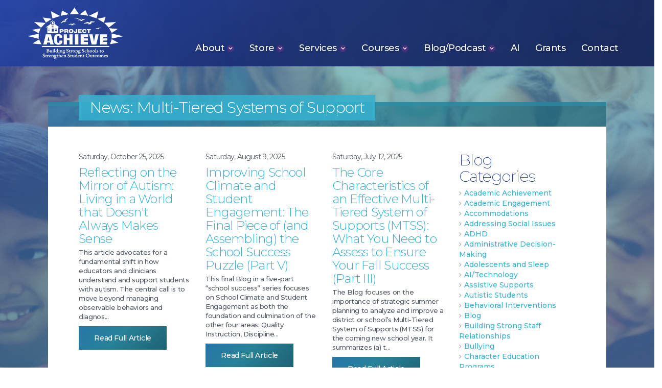

--- FILE ---
content_type: text/html; charset=UTF-8
request_url: https://projectachieve.info/news/tagged/281/multi-tiered-systems-of-support
body_size: 56133
content:
<!DOCTYPE html>
<html lang="en">
  <head>
    <meta charset="utf-8">
    <meta http-equiv="X-UA-Compatible" content="IE=edge">
    <meta name="viewport" content="width=device-width, initial-scale=1">
    <meta name="description" content="News: Multi-Tiered Systems of Support">
    <meta name="author" content="">
    <link rel="shortcut icon" href="/favicon.ico">

    <title>News: Multi-Tiered Systems of Support - Project ACHIEVE</title>

    
    <link rel="stylesheet" href="//maxcdn.bootstrapcdn.com/bootstrap/3.2.0/css/bootstrap.min.css">
    <script src="https://use.fontawesome.com/7a33dc3ee7.js"></script>
    <link href="https://fonts.googleapis.com/css?family=Montserrat:100,200,300,400,500,700" rel="stylesheet">
    <link rel="stylesheet" href="/components/unslider/dist/css/unslider.css">
    <link rel="stylesheet" href="/components/unslider/dist/css/unslider-dots.css">
    <link href="/css/main.css" rel="stylesheet">
    <link href="/components/wufoo/wufoo.css" rel="stylesheet">
    <link href="/build/css/custom-02c7f8ab68.css" rel="stylesheet">
    <link href="/components/wysiwyg-editor/css/froala_editor.css" rel="stylesheet">
    <link href="/css/new.css?v=4" rel="stylesheet">

    

    <script type="text/javascript">
    (function(c,l,a,r,i,t,y){
        c[a]=c[a]||function(){(c[a].q=c[a].q||[]).push(arguments)};
        t=l.createElement(r);t.async=1;t.src="https://www.clarity.ms/tag/"+i;
        y=l.getElementsByTagName(r)[0];y.parentNode.insertBefore(t,y);
    })(window, document, "clarity", "script", "t1iz231t8u");
</script>
  </head>

  <body class="interior">

    <!-- Static navbar -->
<div class="navbar navbar-default navbar-fixed-top hidden-print navbar-scrolled" role="navigation">
  <div class="container">
    <div class="navbar-header">
      <button type="button" class="navbar-toggle" data-toggle="collapse" data-target=".navbar-collapse">
        <span class="sr-only">Toggle navigation</span>
        <span class="icon-bar"></span>
        <span class="icon-bar"></span>
        <span class="icon-bar"></span>
      </button>
      <a class="navbar-brand" href="/">Project ACHIEVE</a>
    </div>
    <div class="navbar-collapse collapse">
      <ul class="nav navbar-nav navbar-right">
        <!-- <li class="home"><a href="/"><i class="fa fa-home"></i> Home</a></li> -->
    <li><a href="/about/project-achieve" class="">About <i class="fa fa-angle-down"></i></a>
                    <ul class="dropdown-nav">
                                    <li><a href="https://projectachieve.info/about/howie-knoff" class="">About Howie Knoff</a></li>
                                    <li><a href="https://projectachieve.info/about/project-achieve" class="">About Project ACHIEVE</a></li>
                                    <li><a href="https://projectachieve.info/about/outcomes" class="">School Improvement Outcomes</a></li>
                            </ul>
            </li>
    <li><a href="https://projectachieve.info/store" class="">Store <i class="fa fa-angle-down"></i></a>
                    <ul class="dropdown-nav">
                                    <li><a href="https://projectachieve.info/store/catalog-index-of-titles" class="">Catalog/Index of Titles</a></li>
                                    <li><a href="https://projectachieve.info/store/books" class="">Nationally Published Books</a></li>
                                    <li><a href="https://projectachieve.info/store/e-books" class="">Project ACHIEVE Press: Electronic Books</a></li>
                                    <li><a href="https://projectachieve.info/store/stop-think-books" class="">The Stop &amp; Think Social Skills Program:  Home and School</a></li>
                                    <li><a href="https://projectachieve.info/store/publications-to-help-you-succeed" class="">Publications to Help You Succeed</a></li>
                                    <li><a href="https://projectachieve.info/store/virtual-plc-masterclasses" class="">Virtual PLC MasterClasses</a></li>
                                    <li><a href="https://projectachieve.info/store/virtual-professional-development-workshops" class="">Virtual/On-Line Professional Development Workshops</a></li>
                                    <li><a href="https://projectachieve.info/store/on-line-courses" class="">On-Line/On-Demand Courses</a></li>
                                    <li><a href="https://projectachieve.info/store/school-based-mental-health-grant-partnership" class="">School-Based Mental Health Grant Partnership</a></li>
                            </ul>
            </li>
    <li><a href="https://projectachieve.info/services" class="">Services <i class="fa fa-angle-down"></i></a>
                    <ul class="dropdown-nav">
                                    <li><a href="https://projectachieve.info/services/expert-witness-services" class="">Expert Witness Services</a></li>
                                    <li><a href="https://projectachieve.info/services/consulting" class="">Consulting Services</a></li>
                                    <li><a href="https://projectachieve.info/services/keynotes-and-presentations" class="">Keynotes and Presentations: On-Site and Virtual</a></li>
                                    <li><a href="https://projectachieve.info/services/grant-writingfunding-support" class="">Grant Writing/Funding Support</a></li>
                                    <li><a href="https://projectachieve.info/services/virtual-plc-masterclasses" class="">Virtual PLC MasterClasses</a></li>
                                    <li><a href="https://projectachieve.info/services/online-courses" class="">On-Line Courses: The Seven Sure Solutions</a></li>
                            </ul>
            </li>
    <li><a href="https://projectachieve.info/on-line-coursewebinar-library-portal" class="">Courses <i class="fa fa-angle-down"></i></a>
                    <ul class="dropdown-nav">
                                    <li><a href="https://projectachieve.info/on-line-coursewebinar-library-portal/on-line-course-sign-in" class="">On-Line Course Sign-In</a></li>
                                    <li><a href="https://projectachieve.info/on-line-coursewebinar-library-portal/on-line-professional-development-workshop-sign-in" class="">On-Line Professional Development Workshop Sign-In</a></li>
                                    <li><a href="https://projectachieve.info/on-line-coursewebinar-library-portal/teaching-students-to-cope-with-stress-free-webinar" class="">Free Webinar: Teaching Students to Cope with Stress</a></li>
                                    <li><a href="https://projectachieve.info/on-line-coursewebinar-library-portal/mtss-course-free-webinar" class="">Free Webinar: Effective MTSS Systems of Support</a></li>
                                    <li><a href="https://projectachieve.info/on-line-coursewebinar-library-portal/free-webinar-the-stop-think-parent-program" class="">Free Webinar: The Stop &amp; Think Parent Program</a></li>
                                    <li><a href="https://projectachieve.info/on-line-coursewebinar-library-portal/free-webinar-teaching-students-social-emotional-behavioral-skills" class="">Free Webinar: Teaching Students Social, Emotional, &amp; Behavioral Skills</a></li>
                            </ul>
            </li>
    <li><a href="https://projectachieve.info/blog" class="">Blog/Podcast <i class="fa fa-angle-down"></i></a>
                    <ul class="dropdown-nav">
                                    <li><a href="/news" class="">News</a></li>
                                    <li><a href="https://www.projectachieve.info/blog" class="">Project ACHIEVE Blog</a></li>
                                    <li><a href="https://projectachieve.info/blog/project-achieve-podcasts" class="">Improving Education Today Podcast</a></li>
                            </ul>
            </li>
    <li><a href="https://projectachieve.info/ai-district-services" class="">AI </a>
            </li>
    <li><a href="https://projectachieve.info/grant-writing" class="">Grants </a>
            </li>
    <li><a href="#footer" class="">Contact </a>
            </li>

      </ul>
    </div><!--/.nav-collapse -->
  </div>
</div>

    <section id="main" class="container-fluid">
        <div class="main-screen"> </div>
        <div class="main-bleed"> </div>
        <div class="main-content">

            <div class="row">
                <div class="col-sm-12 col-md-10 col-md-offset-1 main-header">
                    <h1 class="page-title">News: Multi-Tiered Systems of Support</h1>
                </div>
            </div>
            <div class="row">
                <div class="col-sm-12 col-md-10 col-md-offset-1 main-container">

                                                                                                                                                                
                    <div class="col-md-9 no-padding-left content">
                        
    <div class="col-md-12 col-sm-12 news">
        <!-- <h2>Latest <strong>News</strong></h2> -->
        <div class="row">
            
		        	    	
    	        <div class="col-md-4 col-sm-12 news-post ">
    	        	                    <h5><time>Saturday, October 25, 2025</time></h5>
    	            <h4>
    	                <a href="https://projectachieve.info/news/post/302/reflecting-on-the-mirror-of-autism-living-in-a-world-that-doesnt-always-makes-sense" title="Reflecting on the Mirror of Autism: Living in a World that Doesn&#039;t Always Makes Sense">
    	                    Reflecting on the Mirror of Autism: Living in a World that Doesn&#039;t Always Makes Sense
    	                </a>
    	            </h4>
    	            <p>
                                                    This article advocates for a fundamental shift in how educators and clinicians understand and support students with autism. The central call is to move beyond managing observable behaviors and diagnos...
                                            </p>
    	            <a href="https://projectachieve.info/news/post/302/reflecting-on-the-mirror-of-autism-living-in-a-world-that-doesnt-always-makes-sense" title="Read More" class="btn btn-primary btn-fitted">Read Full Article</a>
    	        </div>
		        	    	
    	        <div class="col-md-4 col-sm-12 news-post ">
    	        	                    <h5><time>Saturday, August 9, 2025</time></h5>
    	            <h4>
    	                <a href="https://projectachieve.info/news/post/297/improving-school-climate-and-student-engagement-the-final-piece-of-and-assembling-the-school-success-puzzle-part-v" title="Improving School Climate and Student Engagement: The Final Piece of (and Assembling) the School Success Puzzle (Part V)">
    	                    Improving School Climate and Student Engagement: The Final Piece of (and Assembling) the School Success Puzzle (Part V)
    	                </a>
    	            </h4>
    	            <p>
                                                    This final Blog in a five-part &ldquo;school success&rdquo; series focuses on School Climate and Student Engagement as both the foundation and culmination of the other four areas: Quality Instruction, Discipline...
                                            </p>
    	            <a href="https://projectachieve.info/news/post/297/improving-school-climate-and-student-engagement-the-final-piece-of-and-assembling-the-school-success-puzzle-part-v" title="Read More" class="btn btn-primary btn-fitted">Read Full Article</a>
    	        </div>
		        	    	
    	        <div class="col-md-4 col-sm-12 news-post ">
    	        	                    <h5><time>Saturday, July 12, 2025</time></h5>
    	            <h4>
    	                <a href="https://projectachieve.info/news/post/295/the-core-characteristics-of-an-effective-multi-tiered-system-of-supports-mtss-what-you-need-to-assess-to-ensure-your-fall-success-part-iii" title="The Core Characteristics of an Effective Multi-Tiered System of Supports (MTSS): What You Need to Assess to Ensure Your Fall Success (Part III)">
    	                    The Core Characteristics of an Effective Multi-Tiered System of Supports (MTSS): What You Need to Assess to Ensure Your Fall Success (Part III)
    	                </a>
    	            </h4>
    	            <p>
                                                    The Blog focuses on the importance of strategic summer planning to analyze and improve a district or school&rsquo;s Multi-Tiered System of Supports (MTSS) for the coming new school year. It summarizes (a) t...
                                            </p>
    	            <a href="https://projectachieve.info/news/post/295/the-core-characteristics-of-an-effective-multi-tiered-system-of-supports-mtss-what-you-need-to-assess-to-ensure-your-fall-success-part-iii" title="Read More" class="btn btn-primary btn-fitted">Read Full Article</a>
    	        </div>
		        	    	    				</div><div class="row">
    			
    	        <div class="col-md-4 col-sm-12 news-post ">
    	        	                    <h5><time>Saturday, June 28, 2025</time></h5>
    	            <h4>
    	                <a href="https://projectachieve.info/news/post/294/school-discipline-classroom-management-and-student-self-management-the-summer-preparations-needed-for-excellence-this-fall-part-ii" title="School Discipline, Classroom Management, and Student Self-Management: The Summer Preparations Needed for Excellence This Fall (Part II)">
    	                    School Discipline, Classroom Management, and Student Self-Management: The Summer Preparations Needed for Excellence This Fall (Part II)
    	                </a>
    	            </h4>
    	            <p>
                                                    The Blog focuses on the importance of strategic summer planning to improve school discipline, classroom management, and student self-management during the coming new school year. It first describes th...
                                            </p>
    	            <a href="https://projectachieve.info/news/post/294/school-discipline-classroom-management-and-student-self-management-the-summer-preparations-needed-for-excellence-this-fall-part-ii" title="Read More" class="btn btn-primary btn-fitted">Read Full Article</a>
    	        </div>
		        	    	
    	        <div class="col-md-4 col-sm-12 news-post ">
    	        	                    <h5><time>Saturday, June 7, 2025</time></h5>
    	            <h4>
    	                <a href="https://projectachieve.info/news/post/293/preparing-for-excellence-this-coming-school-year-summer-planning-to-strategically-transform-classroom-instruction-part-i" title="Preparing for Excellence This Coming School Year: Summer Planning to Strategically Transform Classroom Instruction (Part I)">
    	                    Preparing for Excellence This Coming School Year: Summer Planning to Strategically Transform Classroom Instruction (Part I)
    	                </a>
    	            </h4>
    	            <p>
                                                    Blog focuses on the importance of strategic summer planning to drive school improvement during the coming new school year. Focusing on improving classroom instruction, the Blog outlines seven research...
                                            </p>
    	            <a href="https://projectachieve.info/news/post/293/preparing-for-excellence-this-coming-school-year-summer-planning-to-strategically-transform-classroom-instruction-part-i" title="Read More" class="btn btn-primary btn-fitted">Read Full Article</a>
    	        </div>
		        	    	
    	        <div class="col-md-4 col-sm-12 news-post ">
    	        	                    <h5><time>Saturday, May 17, 2025</time></h5>
    	            <h4>
    	                <a href="https://projectachieve.info/news/post/292/understanding-seizure-types-causes-and-connections-to-stress-and-brain-injury-connecting-students-sensory-and-neurological-functioning-with-school-learning-socialization-and-disabilities-part-iii" title="Understanding Seizure Types, Causes, and Connections to Stress and Brain Injury: Connecting Students&rsquo; Sensory and Neurological Functioning with School Learning, Socialization, and Disabilities (Part III) ">
    	                    Understanding Seizure Types, Causes, and Connections to Stress and Brain Injury: Connecting Students&rsquo; Sensory and Neurological Functioning with School Learning, Socialization, and Disabilities (Part III) 
    	                </a>
    	            </h4>
    	            <p>
                                                    In this third Blog, we discussed the types and impact of seizures on students&rsquo; learning and engagement in school. We especially focused on (a) the root causes and brain locations of the seizures cover...
                                            </p>
    	            <a href="https://projectachieve.info/news/post/292/understanding-seizure-types-causes-and-connections-to-stress-and-brain-injury-connecting-students-sensory-and-neurological-functioning-with-school-learning-socialization-and-disabilities-part-iii" title="Read More" class="btn btn-primary btn-fitted">Read Full Article</a>
    	        </div>
		    
		</div>
    </div>
            <div class="row">
            <div class="col-sm-12 text-center">
                <ul class="pager"><li class="disabled"><span>&laquo;</span></li> <li><a href="https://projectachieve.info/news/tagged/281/multi-tiered-systems-of-support?page=2" rel="next">&raquo;</a></li></ul>
            </div>
        </div>
    
                    </div>
                                            <div class="col-md-3 sidebar hidden-print">
                            <div class="tag-list">
	    <h2>Blog Categories</h2>
	    <ul class="short">
		    		    			    		    			    		    			    		    			    		    			    		    			    		    			    		    			    		    			    		    			    		    			    		    			    		    			    		    			    		    			    		    			    		    			    		    			    		    			    		    			    		    			    		    			    		    			    		    			    		    			    		    			    		    			    		    			    		    			    		    			    		    			    		    			    		    			    		    			    		    			    		    			    		    			    		    			    		    			    		    			    		    			    		    			    		    			    		    			    		    			    		    			    		    			    		    			    		    			    		    			    		    			    		    			    		    			    		    			    		    			    		    			    		    			    		    			    		    			    		    			    		    			    		    			    		    			    		    			    		    			    		    			    		    			    		    			    		    			    		    			    		    			    		    			    		    			    		    			    		    			    		    			    		    			    		    			    		    			    		    			    		    			    		    			    		    			    		    			    		    			    		    			    		    			    		    			    		    			    		    			    		    			    		    			    		    			    		    			    		    			    		    			    		    			    		    			    		    			    		    			    		    			    		    			    		    			    		    			    		    			    		    			    		    			    		    			    		    			    		    			    		    			    		    			    		    			    		    			    		    			    		    			    		    			    		    			    		    			    		    			    		    			    		    			    		    			    		    			    		    			    		    			    		    			    		    			    		    			    		    			    		    			    		    			    		    			    		    			    		<li><a href="https://projectachieve.info/news/tagged/250/academic-achievement">Academic Achievement</a></li>
		    			    		    			    		<li><a href="https://projectachieve.info/news/tagged/11/academic-engagement">Academic Engagement</a></li>
		    			    		    			    		<li><a href="https://projectachieve.info/news/tagged/51/accommodations">Accommodations</a></li>
		    			    		    			    		<li><a href="https://projectachieve.info/news/tagged/277/addressing-social-issues">Addressing Social Issues</a></li>
		    			    		    			    		<li><a href="https://projectachieve.info/news/tagged/101/adhd">ADHD</a></li>
		    			    		    			    		<li><a href="https://projectachieve.info/news/tagged/5/administrative-decision-making">Administrative Decision-Making</a></li>
		    			    		    			    		<li><a href="https://projectachieve.info/news/tagged/112/adolescents-and-sleep">Adolescents and Sleep</a></li>
		    			    		    			    		<li><a href="https://projectachieve.info/news/tagged/301/aitechnology">AI/Technology</a></li>
		    			    		    			    		<li><a href="https://projectachieve.info/news/tagged/52/assistive-supports">Assistive Supports</a></li>
		    			    		    			    		<li><a href="https://projectachieve.info/news/tagged/57/autistic-students">Autistic Students</a></li>
		    			    		    			    		<li><a href="https://projectachieve.info/news/tagged/81/behavioral-interventions">Behavioral Interventions</a></li>
		    			    		    			    		<li><a href="https://projectachieve.info/news/tagged/115/blog">Blog</a></li>
		    			    		    			    		<li><a href="https://projectachieve.info/news/tagged/61/building-strong-staff-relationships">Building Strong Staff Relationships</a></li>
		    			    		    			    		<li><a href="https://projectachieve.info/news/tagged/42/bullying">Bullying</a></li>
		    			    		    			    		<li><a href="https://projectachieve.info/news/tagged/43/character-education-programs">Character Education Programs</a></li>
		    			    		    			    		<li><a href="https://projectachieve.info/news/tagged/35/chronically-absent-students">Chronically Absent Students</a></li>
		    			    		    			    		<li><a href="https://projectachieve.info/news/tagged/72/classroom-management">Classroom Management</a></li>
		    			    		    			    		<li><a href="https://projectachieve.info/news/tagged/276/community-violence">Community Violence</a></li>
		    			    		    			    		<li><a href="https://projectachieve.info/news/tagged/74/conflict-prevention-skills">Conflict Prevention Skills</a></li>
		    			    		    			    		<li><a href="https://projectachieve.info/news/tagged/89/congress">Congress</a></li>
		    			    		    			    		<li><a href="https://projectachieve.info/news/tagged/247/core-plus-funding">Core-Plus Funding</a></li>
		    			    		    			    		<li><a href="https://projectachieve.info/news/tagged/36/corporal-punishment">Corporal Punishment</a></li>
		    			    		    			    		<li><a href="https://projectachieve.info/news/tagged/271/covid-19">COVID-19</a></li>
		    			    		    			    		<li><a href="https://projectachieve.info/news/tagged/237/credit-recovery-programs">Credit Recovery Programs</a></li>
		    			    		    			    		<li><a href="https://projectachieve.info/news/tagged/53/curricular-modifications">Curricular Modifications</a></li>
		    			    		    			    		<li><a href="https://projectachieve.info/news/tagged/249/cyberbullying">Cyberbullying</a></li>
		    			    		    			    		<li><a href="https://projectachieve.info/news/tagged/98/data-based-problem-solving">Data-based Problem Solving</a></li>
		    			    		    			    		<li><a href="https://projectachieve.info/news/tagged/6/department-of-education-policies">Department of Education Policies</a></li>
		    			    		    			    		<li><a href="https://projectachieve.info/news/tagged/54/differentiated-instruction">Differentiated Instruction</a></li>
		    			    		    			    		<li><a href="https://projectachieve.info/news/tagged/298/disability-rights">Disability Rights</a></li>
		    			    		    			    		<li><a href="https://projectachieve.info/news/tagged/120/disproportionality">Disproportionality</a></li>
		    			    		    			    		<li><a href="https://projectachieve.info/news/tagged/270/disruptive-innovation">Disruptive Innovation</a></li>
		    			    		    			    		<li><a href="https://projectachieve.info/news/tagged/48/due-process">Due Process</a></li>
		    			    		    			    		<li><a href="https://projectachieve.info/news/tagged/109/dweck">Dweck</a></li>
		    			    		    			    		<li><a href="https://projectachieve.info/news/tagged/119/education-policy">Education policy</a></li>
		    			    		    			    		<li><a href="https://projectachieve.info/news/tagged/130/effect-sizes">Effect Sizes</a></li>
		    			    		    			    		<li><a href="https://projectachieve.info/news/tagged/17/effective-instruction">Effective Instruction</a></li>
		    			    		    			    		<li><a href="https://projectachieve.info/news/tagged/66/effective-school-teams">Effective School Teams</a></li>
		    			    		    			    		<li><a href="https://projectachieve.info/news/tagged/18/effective-teaching">Effective Teaching</a></li>
		    			    		    			    		<li><a href="https://projectachieve.info/news/tagged/26/emotional-controlcoping-skills">Emotional Control/Coping Skills</a></li>
		    			    		    			    		<li><a href="https://projectachieve.info/news/tagged/27/endrews-fape-decision">Endrew&#039;s FAPE Decision</a></li>
		    			    		    			    		<li><a href="https://projectachieve.info/news/tagged/243/equity">Equity</a></li>
		    			    		    			    		<li><a href="https://projectachieve.info/news/tagged/244/equity-in-funding">Equity in Funding</a></li>
		    			    		    			    		<li><a href="https://projectachieve.info/news/tagged/7/eseaessa">ESEA/ESSA</a></li>
		    			    		    			    		<li><a href="https://projectachieve.info/news/tagged/122/evidence-based-practices">Evidence-based Practices</a></li>
		    			    		    			    		<li><a href="https://projectachieve.info/news/tagged/87/extended-school-days">Extended School Days</a></li>
		    			    		    			    		<li><a href="https://projectachieve.info/news/tagged/30/fape">FAPE</a></li>
		    			    		    			    		<li><a href="https://projectachieve.info/news/tagged/111/formative-evaluation">Formative Evaluation</a></li>
		    			    		    			    		<li><a href="https://projectachieve.info/news/tagged/99/functional-assessment">Functional Assessment</a></li>
		    			    		    			    		<li><a href="https://projectachieve.info/news/tagged/246/get-go-process">Get-Go Process</a></li>
		    			    		    			    		<li><a href="https://projectachieve.info/news/tagged/37/grade-retention">Grade Retention</a></li>
		    			    		    			    		<li><a href="https://projectachieve.info/news/tagged/3/grant-writing-support">Grant Writing Support</a></li>
		    			    		    			    		<li><a href="https://projectachieve.info/news/tagged/38/growth-mindset">Growth Mindset</a></li>
		    			    		    			    		<li><a href="https://projectachieve.info/news/tagged/123/gun-laws">Gun Laws</a></li>
		    			    		    			    		<li><a href="https://projectachieve.info/news/tagged/77/hattie">Hattie</a></li>
		    			    		    			    		<li><a href="https://projectachieve.info/news/tagged/90/help-committee">HELP Committee</a></li>
		    			    		    			    		<li><a href="https://projectachieve.info/news/tagged/12/high-school-reform">High School Reform</a></li>
		    			    		    			    		<li><a href="https://projectachieve.info/news/tagged/13/high-stakes-assessment">High Stakes Assessment</a></li>
		    			    		    			    		<li><a href="https://projectachieve.info/news/tagged/4/honors">Honors</a></li>
		    			    		    			    		<li><a href="https://projectachieve.info/news/tagged/58/idea">IDEA</a></li>
		    			    		    			    		<li><a href="https://projectachieve.info/news/tagged/49/ieps">IEP&#039;s</a></li>
		    			    		    			    		<li><a href="https://projectachieve.info/news/tagged/100/ies-report">IES Report</a></li>
		    			    		    			    		<li><a href="https://projectachieve.info/news/tagged/103/improving-student-attendance">Improving Student Attendance</a></li>
		    			    		    			    		<li><a href="https://projectachieve.info/news/tagged/39/incarcerated-students">Incarcerated Students</a></li>
		    			    		    			    		<li><a href="https://projectachieve.info/news/tagged/67/increasing-staff-productivity">Increasing Staff Productivity</a></li>
		    			    		    			    		<li><a href="https://projectachieve.info/news/tagged/50/intervention-for-behaviorally-challenging-students">Intervention for Behaviorally Challenging Students</a></li>
		    			    		    			    		<li><a href="https://projectachieve.info/news/tagged/299/legal-issues">Legal Issues</a></li>
		    			    		    			    		<li><a href="https://projectachieve.info/news/tagged/70/low-performing-schools">Low Performing Schools</a></li>
		    			    		    			    		<li><a href="https://projectachieve.info/news/tagged/132/meta-analysis">Meta-Analysis</a></li>
		    			    		    			    		<li><a href="https://projectachieve.info/news/tagged/44/mindfulness-programs">Mindfulness Programs</a></li>
		    			    		    			    		<li><a href="https://projectachieve.info/news/tagged/68/mission-and-vision-statements">Mission and Vision Statements</a></li>
		    			    		    			    		<li><a href="https://projectachieve.info/news/tagged/127/mtss">MTSS</a></li>
		    			    		    			    		<li><a href="https://projectachieve.info/news/tagged/20/multi-tiered-services">Multi-tiered Services</a></li>
		    			    		    			    		<li><a href="https://projectachieve.info/news/tagged/281/multi-tiered-systems-of-support">Multi-Tiered Systems of Support</a></li>
		    			    		    			    		<li><a href="https://projectachieve.info/news/tagged/31/office-of-special-education-programs">Office of Special Education Programs</a></li>
		    			    		    			    		<li><a href="https://projectachieve.info/news/tagged/63/organizational-development">Organizational Development</a></li>
		    			    		    			    		<li><a href="https://projectachieve.info/news/tagged/128/osep">OSEP</a></li>
		    			    		    			    		<li><a href="https://projectachieve.info/news/tagged/2/outcomes">Outcomes</a></li>
		    			    		    			    		<li><a href="https://projectachieve.info/news/tagged/280/pandemic-related-strategies">Pandemic-Related Strategies</a></li>
		    			    		    			    		<li><a href="https://projectachieve.info/news/tagged/110/parent-engagement">Parent Engagement</a></li>
		    			    		    			    		<li><a href="https://projectachieve.info/news/tagged/102/parent-training">Parent Training</a></li>
		    			    		    			    		<li><a href="https://projectachieve.info/news/tagged/106/parents-in-jail">Parents in Jail</a></li>
		    			    		    			    		<li><a href="https://projectachieve.info/news/tagged/45/pbis">PBIS</a></li>
		    			    		    			    		<li><a href="https://projectachieve.info/news/tagged/55/positive-academic-support-and-services-pass-model">Positive Academic Support and Services (PASS) Model</a></li>
		    			    		    			    		<li><a href="https://projectachieve.info/news/tagged/96/positive-academic-support-systems">Positive Academic Support Systems</a></li>
		    			    		    			    		<li><a href="https://projectachieve.info/news/tagged/76/positive-behavioral-support-system">Positive Behavioral Support System</a></li>
		    			    		    			    		<li><a href="https://projectachieve.info/news/tagged/286/professional-development">Professional Development</a></li>
		    			    		    			    		<li><a href="https://projectachieve.info/news/tagged/131/programmatic-decisions">Programmatic Decisions</a></li>
		    			    		    			    		<li><a href="https://projectachieve.info/news/tagged/133/project-achieve">Project ACHIEVE</a></li>
		    			    		    			    		<li><a href="https://projectachieve.info/news/tagged/296/ptsd">PTSD</a></li>
		    			    		    			    		<li><a href="https://projectachieve.info/news/tagged/275/racialimplicit-bias">Racial/Implicit Bias</a></li>
		    			    		    			    		<li><a href="https://projectachieve.info/news/tagged/105/reactive-attachment-disorder">Reactive Attachment Disorder</a></li>
		    			    		    			    		<li><a href="https://projectachieve.info/news/tagged/78/reading-instruction">Reading Instruction</a></li>
		    			    		    			    		<li><a href="https://projectachieve.info/news/tagged/40/reading-policy">Reading Policy</a></li>
		    			    		    			    		<li><a href="https://projectachieve.info/news/tagged/91/reauthorization">Reauthorization</a></li>
		    			    		    			    		<li><a href="https://projectachieve.info/news/tagged/288/religious-prejudice">Religious Prejudice</a></li>
		    			    		    			    		<li><a href="https://projectachieve.info/news/tagged/56/remediation">Remediation</a></li>
		    			    		    			    		<li><a href="https://projectachieve.info/news/tagged/8/research-to-practice">Research to Practice</a></li>
		    			    		    			    		<li><a href="https://projectachieve.info/news/tagged/268/responding-to-a-crisis">Responding to a Crisis</a></li>
		    			    		    			    		<li><a href="https://projectachieve.info/news/tagged/289/responding-to-world-crises">Responding to World Crises</a></li>
		    			    		    			    		<li><a href="https://projectachieve.info/news/tagged/239/restorative-justicepractices">Restorative Justice/Practices</a></li>
		    			    		    			    		<li><a href="https://projectachieve.info/news/tagged/241/restraints">Restraints</a></li>
		    			    		    			    		<li><a href="https://projectachieve.info/news/tagged/32/results-driven-accountability-rda">Results Driven Accountability (RDA)</a></li>
		    			    		    			    		<li><a href="https://projectachieve.info/news/tagged/33/rti">RTI</a></li>
		    			    		    			    		<li><a href="https://projectachieve.info/news/tagged/256/school-climate">School Climate</a></li>
		    			    		    			    		<li><a href="https://projectachieve.info/news/tagged/266/school-climate-transformation-grant">School Climate Transformation Grant</a></li>
		    			    		    			    		<li><a href="https://projectachieve.info/news/tagged/22/school-discipline">School Discipline</a></li>
		    			    		    			    		<li><a href="https://projectachieve.info/news/tagged/9/school-improvement">School Improvement</a></li>
		    			    		    			    		<li><a href="https://projectachieve.info/news/tagged/79/school-policy">School Policy</a></li>
		    			    		    			    		<li><a href="https://projectachieve.info/news/tagged/83/school-readiness">School Readiness</a></li>
		    			    		    			    		<li><a href="https://projectachieve.info/news/tagged/28/school-resource-officers">School Resource Officers</a></li>
		    			    		    			    		<li><a href="https://projectachieve.info/news/tagged/257/school-safety">School Safety</a></li>
		    			    		    			    		<li><a href="https://projectachieve.info/news/tagged/124/school-shootings">School Shootings</a></li>
		    			    		    			    		<li><a href="https://projectachieve.info/news/tagged/19/school-suspensions">School Suspensions</a></li>
		    			    		    			    		<li><a href="https://projectachieve.info/news/tagged/86/school-transitions">School Transitions</a></li>
		    			    		    			    		<li><a href="https://projectachieve.info/news/tagged/80/school-turn-around">School Turn-around</a></li>
		    			    		    			    		<li><a href="https://projectachieve.info/news/tagged/240/seclusion">Seclusion</a></li>
		    			    		    			    		<li><a href="https://projectachieve.info/news/tagged/242/seclusions-and-restraints">Seclusions and Restraints</a></li>
		    			    		    			    		<li><a href="https://projectachieve.info/news/tagged/295/secondary-victimization">Secondary Victimization</a></li>
		    			    		    			    		<li><a href="https://projectachieve.info/news/tagged/297/section-504ada">Section 504/ADA</a></li>
		    			    		    			    		<li><a href="https://projectachieve.info/news/tagged/269/setting-professional-goals">Setting Professional Goals</a></li>
		    			    		    			    		<li><a href="https://projectachieve.info/news/tagged/294/sexual-harassment">Sexual Harassment</a></li>
		    			    		    			    		<li><a href="https://projectachieve.info/news/tagged/41/shared-leadership-in-schools">Shared Leadership in Schools</a></li>
		    			    		    			    		<li><a href="https://projectachieve.info/news/tagged/284/social-media">Social Media</a></li>
		    			    		    			    		<li><a href="https://projectachieve.info/news/tagged/258/social-problem-solving-skills">Social Problem-Solving Skills</a></li>
		    			    		    			    		<li><a href="https://projectachieve.info/news/tagged/108/social-promotion">Social Promotion</a></li>
		    			    		    			    		<li><a href="https://projectachieve.info/news/tagged/259/social-skills-instruction">Social Skills Instruction</a></li>
		    			    		    			    		<li><a href="https://projectachieve.info/news/tagged/260/social-emotional-learning-sel">Social-Emotional Learning (SEL)</a></li>
		    			    		    			    		<li><a href="https://projectachieve.info/news/tagged/34/special-education-law">Special Education Law</a></li>
		    			    		    			    		<li><a href="https://projectachieve.info/news/tagged/85/special-needs-students">Special Needs Students</a></li>
		    			    		    			    		<li><a href="https://projectachieve.info/news/tagged/64/staff-values">Staff Values</a></li>
		    			    		    			    		<li><a href="https://projectachieve.info/news/tagged/92/stafffaculty-turnover">Staff/Faculty Turnover</a></li>
		    			    		    			    		<li><a href="https://projectachieve.info/news/tagged/71/state-standards-or-benchmark-exams">State Standards or Benchmark Exams</a></li>
		    			    		    			    		<li><a href="https://projectachieve.info/news/tagged/73/state-systemic-improvement-plan-sisep">State Systemic Improvement Plan (SISEP)</a></li>
		    			    		    			    		<li><a href="https://projectachieve.info/news/tagged/261/strategic-planning">Strategic Planning</a></li>
		    			    		    			    		<li><a href="https://projectachieve.info/news/tagged/272/strengthening-families">Strengthening Families</a></li>
		    			    		    			    		<li><a href="https://projectachieve.info/news/tagged/129/student-achievement">Student Achievement</a></li>
		    			    		    			    		<li><a href="https://projectachieve.info/news/tagged/262/student-engagement">Student Engagement</a></li>
		    			    		    			    		<li><a href="https://projectachieve.info/news/tagged/300/student-health-or-medical-issues">Student Health or Medical Issues</a></li>
		    			    		    			    		<li><a href="https://projectachieve.info/news/tagged/263/student-mental-health-and-wellness">Student Mental Health and Wellness</a></li>
		    			    		    			    		<li><a href="https://projectachieve.info/news/tagged/285/student-mental-health-and-wellness">Student Mental Health and Wellness</a></li>
		    			    		    			    		<li><a href="https://projectachieve.info/news/tagged/84/student-proficiency-tests">Student Proficiency Tests</a></li>
		    			    		    			    		<li><a href="https://projectachieve.info/news/tagged/104/student-truancy">Student Truancy</a></li>
		    			    		    			    		<li><a href="https://projectachieve.info/news/tagged/69/student-violence-prevention">Student Violence Prevention</a></li>
		    			    		    			    		<li><a href="https://projectachieve.info/news/tagged/107/students-in-juvenile-centers">Students in Juvenile Centers</a></li>
		    			    		    			    		<li><a href="https://projectachieve.info/news/tagged/59/students-with-disabilities">Students with Disabilities</a></li>
		    			    		    			    		<li><a href="https://projectachieve.info/news/tagged/290/students-grades">Students&#039; Grades</a></li>
		    			    		    			    		<li><a href="https://projectachieve.info/news/tagged/113/students-use-of-the-media">Students&#039; Use of the Media</a></li>
		    			    		    			    		<li><a href="https://projectachieve.info/news/tagged/16/successful-schools">Successful Schools</a></li>
		    			    		    			    		<li><a href="https://projectachieve.info/news/tagged/60/supreme-court-decision">Supreme Court Decision</a></li>
		    			    		    			    		<li><a href="https://projectachieve.info/news/tagged/93/teacher-recruitment">Teacher Recruitment</a></li>
		    			    		    			    		<li><a href="https://projectachieve.info/news/tagged/95/teacher-retention">Teacher Retention</a></li>
		    			    		    			    		<li><a href="https://projectachieve.info/news/tagged/292/teacher-training">Teacher Training</a></li>
		    			    		    			    		<li><a href="https://projectachieve.info/news/tagged/94/teacher-training">Teacher Training</a></li>
		    			    		    			    		<li><a href="https://projectachieve.info/news/tagged/287/terrorism">Terrorism</a></li>
		    			    		    			    		<li><a href="https://projectachieve.info/news/tagged/65/the-7-cs-of-success">The 7 C&#039;s of Success</a></li>
		    			    		    			    		<li><a href="https://projectachieve.info/news/tagged/118/tier-i">Tier I</a></li>
		    			    		    			    		<li><a href="https://projectachieve.info/news/tagged/117/tier-ii">Tier II</a></li>
		    			    		    			    		<li><a href="https://projectachieve.info/news/tagged/293/title-ix-sexual-harassment">Title IX Sexual Harassment</a></li>
		    			    		    			    		<li><a href="https://projectachieve.info/news/tagged/264/trauma-sensitive-schools">Trauma-Sensitive Schools</a></li>
		    			    		    			    		<li><a href="https://projectachieve.info/news/tagged/97/universal-services">Universal Services</a></li>
		    			    		    			    		<li><a href="https://projectachieve.info/news/tagged/126/webinar">Webinar</a></li>
		    			    		    			    		<li><a href="https://projectachieve.info/news/tagged/114/when-to-start-the-school-day">When to Start the School Day</a></li>
		    			    		    			    		<li><a href="https://projectachieve.info/news/tagged/88/year-round-schools">Year-round Schools</a></li>
		    			    		    			    		<li><a href="https://projectachieve.info/news/tagged/279/zero-tolerance">Zero Tolerance</a></li>
		    			    		    			    		<li><a href="https://projectachieve.info/news/tagged/82/zero-tolerance">Zero Tolerance</a></li>
		    			    		</ul>
	</div>
                        </div>
                    
                </div>
            </div>

        </div>
    </section>

    <section id="services" class="container-fluid hidden-print">
        <div class="row">
            <div class="match-height col-sm-12 col-md-9 service intro">

                <div class="row">
                    <div class="col-sm-12 col-md-12">
                        <h2>
                            Building <strong>Strong</strong> Schools to Strengthen Student <strong>Outcomes</strong>
                        </h2>
                    </div>
                </div>
                <div class="row">
                    <div class="col-sm-12 col-md-7 outcomes text">
                        <p>Project ACHIEVE’s ultimate goal is to help schools to maximize the academic and social, emotional, and behavioral progress and achievement of all students. This is accomplished by implementing effective multi-tiered support systems--especially for students demonstrating academic and behavioral difficulties.</p>
                    </div>
                    <div class="col-sm-12 col-md-5 outcomes outcome-button">
                        <div class="btn-group">
                            <a type="button" href="/news/tagged/2/outcomes" class="btn btn-primary">
                                <span>Learn More</span>
                            </a>
                            <a type="button" href="/news/tagged/2/outcomes" class="btn btn-primary">
                                about Project ACHIEVE's<br /><strong>outcomes and honors</strong>
                            </a>
                        </div>
                    </div>
                </div>
            </div>
            <div class="match-height col-sm-12 col-md-3 service newsletter">
                <h3>
                    Subscribe to our<br />
                    <strong>Newsletter</strong>
                </h3>
                <p>Receive periodic updates regarding Project ACHIEVE, upcoming events, and new materials.</p>
                <form class="form-inline">
                    <label class="sr-only" for="inlineFormInput">Email</label>
                    <input type="text" class="form-control" id="inlineFormInput" placeholder="Your Email Address">
                    <button type="submit" class="btn btn-primary">Join</button>
                </form>
            </div>
        </div>
    </section>

	<section id="footer" class="container-fluid hidden-print">
        <div class="row">
            <div class="match-height col-sm-12 col-md-4 text-center contact-info">
                <a href="/" title="Project ACHIEVE">
                    <img src="/img/logo.png" alt="Project ACHIEVE" />
                </a>
                <p>
                    <strong>Dr. Howard M. Knoff<br />President, Project ACHIEVE Educational Solutions</strong><br />
                    Fort Myers, FL 33908<br />
                    Cell Phone: <strong>813-495-3318</strong><br />
                    Email: <strong><a href="mailto:howieknoff1@projectachieve.info">howieknoff1@projectachieve.info</a></strong><br />
                    <!-- Direct E-mail: <a href='ma&#105;lt&#111;&#58;%6Bnoff&#37;&#55;&#48;r%6Fjectac&#104;i&#101;&#118;e&#64;e&#37;&#54;1rthli&#110;k&#46;net'>kno&#102;f&#112;roject&#97;chiev&#101;&#64;earth&#108;i&#110;k&#46;ne&#116;</a> -->
                </p>
                <hr>
                <!-- <h5>Applying to Become a Project ACHIEVE School</h5>
                <p class="text-left">
                    School and districts that are interesting in becoming involved with Project ACHIEVE, or in implementing one or more of its components may contact Dr. Knoff directly. Typically, all schools <a href="" title="">complete a Project ACHIEVE Application</a>.  This consists of a School Profile Form - that provides your Project ACHIEVE trainer with some important background and demographic characteristics of your school, and a School Commitment Checklist.
                </p> -->
                <div class="social">
                    <a target="_blank" href="https://www.facebook.com/Project-ACHIEVE-Incorporated-68721579942/" title="Facebook"><i class="fa fa-facebook"></i></a>
                    <a target="_blank" href="https://twitter.com/DrHowieKnoff" title="Twitter"><i class="fa fa-twitter"></i></a>
                    <a target="_blank" href="https://www.linkedin.com/in/knoffprojectachieve/" title="LinkedIn"><i class="fa fa-linkedin"></i></a>
                    <a target="_blank" href="https://www.youtube.com/user/knoffprojectachieve" title="Youtube"><i class="fa fa-youtube"></i></a>
                </div>
                <div class="legal">
                    <p>Copyright &copy;2026 Project ACHIEVE. All Rights Reserved.</p>
                </div>

                <div class="row">
                    <div class="col-sm-12 col-md-6 text-center">
                        <img src="/img/nrepp.png" alt="National Registry of Evidence-based Programs and Practices" />
                    </div>
                    <div class="col-sm-12 col-md-6 text-center">
                        <img src="/img/samhsa.png" alt="SAMHSA Model Prevention Program" />
                    </div>
                </div>
            </div>
            <div class="match-height col-sm-12 col-md-8 contact-form">
                <h3>
                    Let Howie help your school so that <strong>all</strong> students <strong>succeed</strong>!
                </h3>
                <p><strong>Thank you for your interest in our work.</strong> If you have questions, comments, or specific needs, we really want to hear from you. To contact Howie online, please complete and submit the form below. Howie will contact you as soon as possible.</p>

                <form id="form878"
                      name="form878"
                      class="wufoo topLabel page"
                      accept-charset="UTF-8"
                      autocomplete="off"
                      enctype="multipart/form-data"
                      method="post"
                      action="https://flex360dev.wufoo.com/forms/xrxypy81k5n293/#public">

                    <div class="row">
                        <div class="col-sm-12 col-md-6 no-padding-left">

                            <label class="desc" id="title3" for="Field3">
                                Your Name
                                <span id="req_3" class="req">*</span>
                            </label>
                            <input id="Field3" name="Field3" type="text" class="field text medium" placeholder="Your Name" maxlength="255" tabindex="1" onkeyup=""       required />

                        </div>
                        <div class="col-sm-12 col-md-6">

                            <label class="desc" id="title6" for="Field6">
                                Company
                                <span id="req_6" class="req">*</span>
                            </label>
                            <input id="Field6" name="Field6" type="text" class="field text medium" placeholder="Company" maxlength="255" tabindex="2" onkeyup=""       required />

                        </div>
                    </div>
                    <div class="row">
                        <div class="col-sm-12 col-md-5 no-padding-left">

                            <label class="desc" id="title15" for="Field15">
                                Address
                                <span id="req_15" class="req">*</span>
                            </label>
                            <input id="Field15" name="Field15" type="text" class="field text medium" placeholder="Address" maxlength="255" tabindex="3" onkeyup=""       required />

                        </div>
                        <div class="col-sm-12 col-md-3">

                            <label class="desc" id="title16" for="Field16">
                                City
                                <span id="req_16" class="req">*</span>
                            </label>
                            <input id="Field16" name="Field16" type="text" class="field text medium" placeholder="City" maxlength="255" tabindex="4" onkeyup=""       required />

                        </div>
                        <div class="col-sm-12 col-md-2">

                            <label class="desc" id="title17" for="Field17">
                                State
                                <span id="req_17" class="req">*</span>
                            </label>
                            <input id="Field17" name="Field17" type="text" class="field text medium" placeholder="State" maxlength="255" tabindex="5" onkeyup=""       required />

                        </div>
                        <div class="col-sm-12 col-md-2">

                            <label class="desc" id="title18" for="Field18">
                                Zip
                                <span id="req_18" class="req">*</span>
                            </label>
                            <input id="Field18" name="Field18" type="text" class="field text medium" placeholder="Zip" maxlength="255" tabindex="6" onkeyup=""       required />

                        </div>
                    </div>
                    <div class="row">
                        <div class="col-sm-12 col-md-6 no-padding-left">

                            <label class="desc" id="title19" for="Field19">
                                Phone
                                <span id="req_19" class="req">*</span>
                            </label>
                            <input id="Field19" name="Field19" type="text" class="field text medium" placeholder="Phone Number" maxlength="255" tabindex="7" onkeyup=""       required />

                        </div>
                        <div class="col-sm-12 col-md-6">

                            <label class="desc" id="title21" for="Field21">
                                Email
                                <span id="req_21" class="req">*</span>
                            </label>
                            <input id="Field21" name="Field21" type="email" class="field text medium" placeholder="Email Address" maxlength="255" tabindex="8" onkeyup=""       required />

                        </div>
                    </div>
                    <div class="row">
                        <div class="col-sm-12 col-md-9 no-padding-left">

                            <textarea id="Field22"
                                      name="Field22"
                                      class="field textarea medium"
                                      spellcheck="true"
                                      rows="8"
                                      cols="50"
                                      tabindex="9"
                                      placeholder="Questions / Comments:"
                                      onkeyup=""
                                      required></textarea>

                        <label style="display:block!important; color:#fff; font-size:12px; font-weight:normal;">
                            <input style="display: inline-block;" id="Field24" name="Field24" type="checkbox" class="field checkbox" value="Check here to receive periodic updates regarding Project ACHIEVE, upcoming events, and new Newsletters/Blogs and other resources." tabindex="0">
                            Check here to receive periodic updates regarding Project ACHIEVE, upcoming events, and new Newsletters/Blogs and other resources.
                        </label>
                        </div>
                        <div class="col-sm-12 col-md-3 form-submit">

                            <input id="saveForm" name="saveForm" class="btTxt submit" type="submit" value="Contact Us Today" />

                        </div>
                    </div>
                    <input type="hidden" id="idstamp" name="idstamp" value="3TWFsgonRCYGCH3pxNuZqy+k3vOadckVHC438bUhWm8=" />
                </form>

            </div>
        </div>
    </section><!--/footer -->

    <script src="https://ajax.googleapis.com/ajax/libs/jquery/1.11.0/jquery.min.js"></script>
    <script src="//maxcdn.bootstrapcdn.com/bootstrap/3.2.0/js/bootstrap.min.js"></script>
    <script src="/components/unslider/dist/js/unslider-min.js"></script>
    <script src="/components/matchHeight/jquery.matchHeight.js"></script>
    <script src="/js/all.js"></script>
    </script>

    

    <!-- Begin Constant Contact Active Forms -->
    <script> var _ctct_m = "cf6a2896dd23f92835773d2d87df9041"; </script>
    <script id="signupScript" src="//static.ctctcdn.com/js/signup-form-widget/current/signup-form-widget.min.js" async defer></script>
    <!-- End Constant Contact Active Forms -->

        
    <!-- Google tag (gtag.js) -->
<script async src="https://www.googletagmanager.com/gtag/js?id=G-7R555NBHE3"></script>
<script>
  window.dataLayer = window.dataLayer || [];
  function gtag(){dataLayer.push(arguments);}
  gtag('js', new Date());

  gtag('config', 'G-7R555NBHE3');
</script>
    <script type="text/javascript">
  var _gaq = _gaq || [];
  _gaq.push(['_setAccount', 'UA-17589193-1']);
  _gaq.push(['_trackPageview']);

  (function() {
    var ga = document.createElement('script'); ga.type = 'text/javascript'; ga.async = true;
    ga.src = ('https:' == document.location.protocol ? 'https://ssl' : 'http://www') + '.google-analytics.com/ga.js';
    var s = document.getElementsByTagName('script')[0]; s.parentNode.insertBefore(ga, s);
  })();
</script>
<script type="text/javascript">

 var _gaq = _gaq || [];
 _gaq.push(['_setAccount', 'UA-38589699-1']);
 _gaq.push(['_trackPageview']);

 (function() {
   var ga = document.createElement('script'); ga.type = 'text/javascript'; ga.async = true;
   ga.src = ('https:' == document.location.protocol ? 'https://ssl' : 'http://www') + '.google-analytics.com/ga.js';
   var s = document.getElementsByTagName('script')[0]; s.parentNode.insertBefore(ga, s);
 })();
</script>

  </body>
</html>


--- FILE ---
content_type: text/css
request_url: https://projectachieve.info/css/main.css
body_size: 6132
content:
@import url(http://fonts.googleapis.com/css?family=Montserrat:400,700);
html, body {
  position: relative;
  width: 100%;
  overflow-x: hidden; }

/* ==========================================================================
Base Styles, Bootstrap Modifications & Fonts Import
========================================================================== */
::-moz-selection {
  background: #f2c2c9;
  color: #a4003a;
  text-shadow: none; }

::selection {
  background: #16a085;
  color: #a4003a;
  text-shadow: none; }

/*
* A better looking default horizontal rule
*/
hr {
  display: block;
  height: 1px;
  border: 0;
  border-top: 1px solid #ccc;
  margin: 1em 0;
  padding: 0; }

.centered {
  text-align: center; }

.mt {
  margin-top: 80px; }

.mb {
  margin-bottom: 80px; }

/* ==========================================================================
General styles
========================================================================== */
body {
  font-family: 'Montserrat', sans-serif;
  font-weight: 400;
  font-size: 16px;
  -webkit-font-smoothing: antialiased;
  -webkit-overflow-scrolling: touch; }

h1, h2, h3, h4, h5, h6 {
  font-weight: 700;
  color: #4a4a4a; }

.navbar-brand {
  font-weight: 700; }

/* ==========================================================================
Wrap Sections
========================================================================== */
.slide {
  margin-top: -70px;
  padding-top: 250px !important;
  text-align: center;
  background-attachment: relative;
  background-position: center center;
  min-height: 650px;
  width: 100%;
  -webkit-background-size: 100%;
  -moz-background-size: 100%;
  -o-background-size: 100%;
  background-size: 100%;
  -webkit-background-size: cover;
  -moz-background-size: cover;
  -o-background-size: cover;
  background-size: cover; }

#headerwrap h1,
.slide h1 {
  color: #ffffff;
  padding-top: 10px;
  padding-bottom: 20px;
  letter-spacing: 4px;
  font-size: 80px;
  font-weight: bold;
  text-transform: uppercase; }

#headerwrap h4,
.slide h4 {
  font-weight: 400;
  color: #ffffff;
  text-transform: uppercase; }

#social {
  padding-top: 50px;
  padding-bottom: 50px; }

#social i {
  font-size: 40px;
  color: #4a4a4a; }

#footerwrap {
  padding-top: 30px;
  padding-bottom: 30px;
  background-color: #2f2f2f; }

#footerwrap p {
  color: #f2f2f2;
  margin-left: 10px; }

#workwrap {
  background: url(../img/work.jpg) no-repeat center top;
  margin-top: -70px;
  padding-top: 250px;
  text-align: center;
  background-attachment: relative;
  background-position: center center;
  min-height: 650px;
  width: 100%;
  -webkit-background-size: 100%;
  -moz-background-size: 100%;
  -o-background-size: 100%;
  background-size: 100%;
  -webkit-background-size: cover;
  -moz-background-size: cover;
  -o-background-size: cover;
  background-size: cover; }

#workwrap h1 {
  color: #ffffff;
  padding-top: 10px;
  padding-bottom: 20px;
  letter-spacing: 4px;
  font-size: 80px;
  font-weight: bold; }

#workwrap h4 {
  font-weight: 400;
  color: #ffffff; }

#aboutwrap {
  background: url(../img/about.jpg) no-repeat center top;
  margin-top: -70px;
  padding-top: 250px;
  text-align: center;
  background-attachment: relative;
  background-position: center center;
  min-height: 550px;
  width: 100%;
  -webkit-background-size: 100%;
  -moz-background-size: 100%;
  -o-background-size: 100%;
  background-size: 100%;
  -webkit-background-size: cover;
  -moz-background-size: cover;
  -o-background-size: cover;
  background-size: cover; }

/* Gallery */
.gallery {
  margin-top: 30px; }

.gallery img:hover {
  opacity: 0.4; }

/* our code */
.search-wrapper {
  margin: 0 -500%;
  padding: 0 500%;
  padding-top: 5px;
  padding-bottom: 5px; }

.navbar {
  background-color: transparent;
  border-bottom: 0; }

.navbar.navbar-scrolled {
  background-color: rgba(0, 0, 0, 0.5); }

.navbar.navbar-relative {
  background-color: rgba(0, 0, 0, 0.5); }

.navbar-default .navbar-nav > li > a,
.navbar-default .navbar-brand {
  color: #fff; }

.navbar-brand img {
  height: 38px;
  padding-top: 0;
  margin-top: -5px; }

.navbar ul.dropdown-nav {
  position: absolute;
  left: -99999em;
  z-index: 1000;
  background-color: #fff;
  width: 300px;
  list-style: none;
  padding: 0;
  border-top: 1px solid #ccc; }

.navbar li:hover .dropdown-nav {
  left: auto; }

.navbar .dropdown-nav li a {
  display: block;
  padding: 15px;
  border-left: 4px solid #ccc;
  border-bottom: 1px solid #ccc; }

.navbar .dropdown-nav li a:hover {
  background-color: #ccc; }

.navbar li:last-child:hover .dropdown-nav {
  left: -150px; }

.gallery a {
  display: block;
  background-color: #555;
  color: #fff;
  width: 100%;
  min-height: 200px;
  font-size: 24px;
  padding-top: 80px; }

.unslider {
  position: relative; }

.unslider-arrow {
  display: block;
  width: 32px;
  height: 32px;
  top: 55%;
  right: -50px;
  left: auto;
  margin-top: -16px;
  overflow: hidden;
  background: rgba(0, 0, 0, 0.2) no-repeat 50% 50%;
  background-image: url("[data-uri]");
  background-size: 7px 11px;
  border-radius: 32px;
  text-indent: -999em;
  opacity: .6;
  transition: opacity .2s; }

.unslider-arrow.prev {
  left: 20px;
  right: auto;
  -ms-transform: rotate(-180deg);
  transform: rotate(-180deg); }

.mission {
  text-align: center; }

.footer-nav {
  list-style: none; }
  .footer-nav li {
    display: inline-block; }
    .footer-nav li a {
      display: inline-block;
      padding: 10px; }

@media (max-width: 500px) {
  .navbar {
    position: relative !important;
    margin-bottom: 0 !important; }
  .search-wrapper {
    padding-top: 20px !important;
    padding-bottom: 20px !important; }
  .slider {
    margin-top: 0; }
  .main {
    margin-top: 0 !important; } }

#search {
  padding: 50px;
  background-color: #CACACA; }

#about {
  padding: 50px;
  background-color: cyan; }

#news {
  padding-top: 40px; }

/*# sourceMappingURL=main.css.map */


--- FILE ---
content_type: text/css
request_url: https://projectachieve.info/components/wufoo/wufoo.css
body_size: 6394
content:
@import url("form.css");
@import url("theme.css");

html.embed {
    background-color: transparent !important;
}
html{background-image:none;background-color:transparent !important;}
#logo{background-image:none;background-color:transparent !important;}
#container{background-color:transparent !important;}
.wufoo input.text, .wufoo textarea.textarea{background:#FFFFFF;}
.wufoo .focused{background:#FFF7C0}
.wufoo .instruct{background-color:#F5F5F5}

form li {
    padding-bottom: 3px;
}
form li.buttons {
    padding-top: 10px;
    padding-bottom: 10px;
}
.wufoo .info{display:none}
.wufoo label.desc, 
.wufoo legend.desc {
    font-size: 14px;
    font-family: 'Roboto', sans-serif;
    font-style: normal;
    font-weight: 400;
    color: #fff !important;
}
.wufoo li div, 
.wufoo li span, 
.wufoo li div label, 
.wufoo li span label {
    font-family: inherit;
    color: #8dbbff;
}
.wufoo label {
    display: none;
}
.wufoo label.choice {
    display: block;
}
.wufoo li .choice__text {
    color: #fff;
    font-size: 12px;
    line-height: 14px;
    font-weight: 700;
    font-family: 'Roboto', sans-serif;
    font-style: normal;
}
form span.req {
    color: #8dbbff !important;
}

.wufoo li {
	transition: all 0.2s ease-in-out;
	-moz-transition: all 0.2s ease-in-out;
	-webkit-transition: all 0.2s ease-in-out;
	-o-transition: all 0.2s ease-in-out;
	-ms-transition: all 0.2s ease-in-out;
}

.wufoo .focused {
    background: transparent !important;
}
/*
.wufoo li.focused {
	padding: 10px 20px;
    background-color: #0078c5;
}
.wufoo li.focused label.desc, .wufoo li.focused legend.desc, .wufoo li.focused div, .wufoo li.focused span, .wufoo li.focused div label, .wufoo li.focused span label, .safari .wufoo li.focused input.file {
    color: #fff;
    font-weight: bold;
}
*/
.wufoo input.large, select.large {
    width: 90%;
}
/*
.wufoo .instruct {
    width: 35%;
}
.wufoo li.focused .instruct,
.wufoo li:hover .instruct {
    left: 100%;
    visibility: visible;
    opacity: 1;
}
*/
.wufoo li.focused {
    background-color: transparent;
}
.wufoo li.focused label.desc, 
.wufoo li.focused legend.desc, 
.wufoo li.focused div, 
.wufoo li.focused span, 
.wufoo li.focused div label, 
.wufoo li.focused span label, 
.safari .wufoo li.focused input.file {
    color: #fff;
    font-weight: bold;
}
.wufoo input.text, 
.wufoo textarea.textarea, 
.wufoo select.select {
	background-color: rgba(59,193,225,0.4);
	border-radius: 0px;
	-moz-border-radius: 0px;
	-webkit-border-radius: 0px;
	border: 1px solid transparent !important;	
    border-width: 1px !important;
    border-style: solid !important;
    -webkit-box-shadow: 0px;
    -moz-box-shadow: 0px;
    box-shadow: 0px;
	padding: 6px 12px;
	font-size: 14px;
    font-family: 'Montserrat', sans-serif;
    font-style: normal;
    font-weight: 300;
    color: #fff !important;
}
.wufoo textarea.textarea {
    border-radius: 0px;
    -moz-border-radius: 0px;
    -webkit-border-radius: 0px;
}
.wufoo select.select {
    height: 40px;
    padding-left: 20px;
}
.wufoo select.select option[selected="selected"] {
    color: #a49d91;
}
.wufoo input[type="checkbox"] {
    margin-top: 5px;
    background-color: rgba(70,52,32,0.6);
    color: #333;
}
.wufoo .choice__text {
    font-size: 14px;
    font-family: 'Montserrat', sans-serif;
    font-style: normal;
    font-weight: 400;
    color: #333 !important;
    vertical-align: top;
}
.wufoo input.text {
    margin-bottom: 10px;
}
.wufoo input.text::-webkit-input-placeholder, 
.wufoo textarea.textarea::-webkit-input-placeholder { /* WebKit browsers */
    color: #66e1ff;
}
.wufoo input.text:-moz-placeholder, 
.wufoo textarea.textarea:-moz-placeholder { /* Mozilla Firefox 4 to 18 */
    color: #66e1ff;
}
.wufoo input.text::-moz-placeholder, 
.wufoo textarea.textarea::-moz-placeholder { /* Mozilla Firefox 19+ */
    color: #66e1ff;
}
.wufoo input.text:-ms-input-placeholder, 
.wufoo textarea.textarea:-ms-input-placeholder { /* Internet Explorer 10+ */
    color: #66e1ff;
}
.wufoo li.leftHalf input.text.medium, 
.wufoo li.rightHalf input.text.medium, 
.wufoo input.text.medium, 
.wufoo input.text.medium, 
.wufoo select.select {
    width: 100% !important;
} 
.wufoo input.text:focus, 
.wufoo textarea.textarea:focus, 
.wufoo select.select:focus {
    box-shadow: 0 0 10px rgba(255,255,255, 0.8) !important;
    border: 1px solid rgba(255,255,255, 0.6) !important;
    outline: -webkit-focus-ring-color auto 0px !important;
}
.wufoo .complex input.text, 
.wufoo .complex textarea.textarea {
    width: 90% !important;
}
.wufoo .complex .right input.text, 
.wufoo .complex .right textarea.textarea {
    width: 90% !important;
}
.wufoo textarea.textarea {
	width: 100% !important;
    min-width: 100% !important;
	height: 140px;
	padding: 10px 10px;
}
.wufoo .subfield {
    /*padding-top: 15px;*/
}

/*.wufoo input.btTxt {
	color: #fff;
    text-decoration: none;
    border: 1px solid #fff;
    font-size: 22px;
    font-weight: 400;
    background: transparent;
    margin-top: 3px;
    padding: 8px 22px;
    line-height: 1.33333;
    border-radius: 0px;
    font-family: 'Source Sans Pro', Helvetica, Arial, sans-serif;
    letter-spacing: -0.02cm;
    cursor: pointer;
    border-radius: 4px 4px 4px 4px;
    -moz-border-radius: 4px 4px 4px 4px;
    -webkit-border-radius: 4px 4px 4px 4px;
}
.wufoo input.btTxt:hover {
	background-color: #fff !important;
	color: rgba(10,25,113,1);
}*/
.wufoo input.btTxt {
    padding: 0;
    width: 100%;
    height: 45px;
    line-height: 40px;
    color: #fff;
    font-size: 18px;
    font-weight: 400;
    /*text-transform: uppercase;*/
    /*letter-spacing: 2px;*/
    border: none;
    outline: none;
    -webkit-transition: all 0.2s ease-in-out;
    -moz-transition: all 0.2s ease-in-out;
    -o-transition: all 0.2s ease-in-out;
    transition: all 0.2s ease-in-out;
    margin-top: 40px;
    
    border: 1px solid rgba(59,193,225,0.4);
    background: transparent;

    -moz-border-radius: 0px;
    -webkit-border-radius: 0px;
    border-radius: 0px;
    
    color: #fff;
    font-weight: 400;
    font-size: 14px;
    font-family: 'Montserrat', sans-serif;
    letter-spacing: -0.01cm;
    text-transform: uppercase;

    cursor: pointer;
}
.wufoo input.btTxt:hover {
    border: 0px;
    border: 1px solid rgba(59,193,225,0.6);
    background-color: rgba(59,193,225,0.25);
}


.wufoo li.section div {
    padding-left: 0px !important;
    color: #fff !important;
    font-size: 13px !important;
}

--- FILE ---
content_type: text/css
request_url: https://projectachieve.info/build/css/custom-02c7f8ab68.css
body_size: -18
content:
.test-class {
  color: #000; }

/*# sourceMappingURL=custom.css.map */


--- FILE ---
content_type: text/css
request_url: https://projectachieve.info/components/wysiwyg-editor/css/froala_editor.css
body_size: 44249
content:
/*!
 * froala_editor v1.2.8 (https://www.froala.com/wysiwyg-editor)
 * License https://www.froala.com/wysiwyg-editor/terms
 * Copyright 2014-2015 Froala Labs
 */
[contenteditable],
[contenteditable]:focus {
  outline: 0px solid transparent;
}
button {
  outline: none;
}
.fr-visible {
  display: block !important;
}
.f-non-selectable {
  user-select: none;
  -o-user-select: none;
  -moz-user-select: none;
  -khtml-user-select: none;
  -webkit-user-select: none;
  -ms-user-select: none;
}
.f-non-selectable * {
  user-select: none;
  -o-user-select: none;
  -moz-user-select: none;
  -khtml-user-select: none;
  -webkit-user-select: none;
  -ms-user-select: none;
}
.f-italic {
  font-style: italic !important;
}
.f-spaced {
  letter-spacing: 3px !important;
}
.f-uppercase {
  text-transform: uppercase !important;
}
.f-typewriter {
  font-family: 'Lucida Console', monospace !important;
  line-height: 160% !important;
  font-size: 14px;
}
.froala-box {
  position: relative;
}
.froala-box:after {
  position: absolute;
  bottom: 5px;
  right: 7px;
  color: #CCC;
  content: attr(data-chars);
  font-size: 15px;
  font-family: "Times New Roman", Georgia, Serif;
}
.froala-box.f-rtl:after {
  left: 7px;
  right: auto;
}
.froala-box.fr-disabled .froala-wrapper {
  overflow: hidden;
}
.froala-box.fr-disabled .froala-element {
  color: #999999;
}
.froala-box.fr-disabled .froala-element img {
  -webkit-opacity: 0.5;
  -moz-opacity: 0.5;
  opacity: 0.5;
  -ms-filter: "progid:DXImageTransform.Microsoft.Alpha(Opacity=0)";
}
.froala-box .froala-wrapper {
  overflow: auto;
}
.froala-box .html-switch {
  position: absolute;
  right: 1px;
  top: 1px;
  z-index: 1000;
  display: none;
  font-size: 14px;
  line-height: 160%;
  height: 30px;
  background: #ffffff;
  color: #353535;
  cursor: pointer;
  -webkit-transition: background linear 0.1s;
  -moz-transition: background linear 0.1s;
  -ms-transition: background linear 0.1s;
  -o-transition: background linear 0.1s;
  border-radius: 0;
  -moz-border-radius: 0;
  -webkit-border-radius: 0;
  -moz-background-clip: padding;
  -webkit-background-clip: padding-box;
  background-clip: padding-box;
  -moz-outline: 0;
  outline: 0;
  border: 0;
  width: 40px;
}
.froala-box .html-switch:hover {
  color: #ffffff;
  background: #2c82c9;
}
.froala-box.fr-fullscreen {
  margin: 0 !important;
  position: fixed;
  top: 0;
  left: 0;
  bottom: 0;
  right: 0;
  z-index: 3000;
}
.froala-box.fr-fullscreen .froala-editor:not(.f-inline) {
  width: 100% !important;
  position: relative !important;
  left: 0 !important;
  right: 0 !important;
}
.froala-box.fr-fullscreen .froala-editor:not(.f-inline):not(.f-scroll) {
  top: 0 !important;
  border-bottom: 0 !important;
}
.froala-box.fr-fullscreen .froala-element {
  padding-top: 10px !important;
}
.froala-box.f-html .html-switch {
  display: inline-block;
}
.f-html ::selection {
  background: #6d90ba;
  color: #FFF;
}
.f-html ::-moz-selection {
  background: #6d90ba;
  color: #FFF;
}
::selection {
  background: #b5d6fd;
  color: #000;
}
::-moz-selection {
  background: #b5d6fd;
  color: #000;
}
.fr-hidden {
  display: none !important;
}
body.fr-fullscreen {
  overflow: hidden;
}
img.fr-fil {
  z-index: 1;
  position: relative;
  margin: auto;
  overflow: auto;
  padding: 10px 10px 10px 3px;
  float: left !important;
}
img.fr-fil.fr-dib {
  float: none !important;
  margin-left: 0 !important;
}
img.fr-fir {
  z-index: 1;
  position: relative;
  margin: auto;
  overflow: auto;
  padding: 10px 3px 10px 10px;
  float: right !important;
}
img.fr-fir.fr-dib {
  float: none !important;
  margin-right: 0 !important;
}
img.fr-fin {
  z-index: 1;
  position: relative;
  margin: auto;
  overflow: auto;
  float: none;
}
img.fr-fin.fr-dib {
  padding: 10px 0;
}
img.fr-dib {
  vertical-align: top;
  display: block;
}
a.fr-file {
  position: relative;
}
a.fr-file:before {
  position: relative;
  display: inline-block;
  font-family: FontAwesome;
  font-style: normal;
  font-weight: normal;
  line-height: 1;
  -webkit-font-smoothing: antialiased;
  -moz-osx-font-smoothing: grayscale;
  content: "\f0c6";
  top: 0;
  padding-right: 3px;
}
.froala-view table,
table.fr-tag {
  border-collapse: collapse;
  empty-cells: show;
  width: 100%;
  margin-bottom: 10px;
  margin-top: 10px;
  -webkit-box-sizing: border-box;
  -moz-box-sizing: border-box;
  box-sizing: border-box;
}
.froala-view table td,
table.fr-tag td {
  border: solid 1px #cccccc;
  padding: 5px;
  vertical-align: top;
}
.froala-view table th,
table.fr-tag th {
  background: #e6e6e6;
  border: solid 1px #cccccc;
  padding: 5px;
  vertical-align: top;
}
.froala-view pre,
pre.fr-tag {
  white-space: pre-wrap;
  /* CSS3 */
  white-space: -moz-pre-wrap;
  /* Mozilla, post millennium */
  white-space: -pre-wrap;
  /* Opera 4-6 */
  white-space: -o-pre-wrap;
  /* Opera 7 */
  word-wrap: break-word;
  /* Internet Explorer 5.5+ */
  border: solid 1px #cccccc;
  background: #fcfcfc;
  padding: 10px;
  border-radius: 4px;
  -moz-border-radius: 4px;
  -webkit-border-radius: 4px;
  -moz-background-clip: padding;
  -webkit-background-clip: padding-box;
  background-clip: padding-box;
  font-family: "Courier New", Courier, monospace;
}
.froala-view blockquote,
blockquote.fr-tag {
  margin-left: 20px;
  margin-right: 0;
  margin-top: 0;
  padding-left: 20px;
  position: relative;
  font-style: italic;
  border-left: solid 5px #cccccc;
}
.froala-view hr,
hr.fr-tag {
  height: 0px;
  border: 0;
  border-top: solid 1px #cccccc;
  clear: both;
}
.fr-fvn {
  float: none;
  display: block !important;
  text-align: center !important;
}
.fr-fvl {
  float: left;
  margin: 10px 10px 10px 1px;
}
.fr-fvr {
  float: right;
  margin: 10px 1px 10px 10px;
}
.fr-tnv {
  float: none !important;
  margin: auto;
  text-align: center;
  display: block !important;
}
.fr-tnv.fr-fvl {
  text-align: left;
}
.fr-tnv.fr-fvr {
  text-align: right;
}
.froala-element {
  min-height: 35px;
  overflow-y: auto;
  overflow-x: hidden;
  position: relative;
  word-wrap: break-word;
  vertical-align: top;
  cursor: text;
  z-index: 2;
  -webkit-user-select: auto;
}
.froala-element.f-image {
  overflow: visible;
}
.froala-element .btn {
  user-select: text;
  -o-user-select: text;
  -moz-user-select: text;
  -khtml-user-select: text;
  -webkit-user-select: text;
  -ms-user-select: text;
}
.froala-element [contenteditable="false"],
.froala-element [contenteditable="false"] * {
  user-select: none;
  -o-user-select: none;
  -moz-user-select: none;
  -khtml-user-select: none;
  -webkit-user-select: none;
  -ms-user-select: none;
}
.froala-element + span.fr-placeholder {
  display: none;
}
.froala-element.f-placeholder + span.fr-placeholder {
  color: #cccccc;
  position: absolute;
  margin: 0;
  left: 0;
  right: 0;
  top: 2px;
  display: inline-block;
  cursor: text;
  padding-left: 2px;
  user-select: none;
  -o-user-select: none;
  -moz-user-select: none;
  -khtml-user-select: none;
  -webkit-user-select: none;
  -ms-user-select: none;
  -webkit-font-smoothing: antialiased;
  -moz-osx-font-smoothing: grayscale;
  z-index: 1;
}
.froala-element.f-basic.f-placeholder + span.fr-placeholder {
  margin: 10px;
}
.froala-element.not-msie pre,
.froala-element.not-msie blockquote {
  overflow: hidden;
}
.froala-element table > span,
.froala-element table tr > span {
  display: none;
  visibility: hidden;
}
.froala-element table th {
  font-weight: normal;
}
.froala-element a {
  cursor: pointer;
}
.froala-element img {
  min-width: 32px !important;
  min-height: 32px !important;
  -webkit-box-sizing: content-box;
  -moz-box-sizing: content-box;
  box-sizing: content-box;
}
.froala-element img.fr-fil,
.froala-element img.fr-fir,
.froala-element img.fr-fin {
  cursor: pointer;
  z-index: 1;
  position: relative;
  margin: auto;
  overflow: auto;
}
.froala-element:not(.ie8) img {
  max-width: 100% !important;
}
.froala-element td img {
  max-width: auto !important;
}
.froala-element img::selection {
  color: #ffffff;
  background-color: transparent !important;
}
.froala-element img::-moz-selection {
  color: #ffffff;
  background-color: transparent !important;
}
.froala-element span.f-img-wrap {
  line-height: 0;
  text-align: center;
  border: 0;
  outline: 0;
  max-width: 100% !important;
  -webkit-box-sizing: border-box;
  -moz-box-sizing: border-box;
  box-sizing: border-box;
}
.froala-element span.f-img-wrap.fr-fin.fr-dib {
  display: block;
}
.froala-element span.f-img-wrap.fr-fir {
  float: right;
}
.froala-element span.f-img-wrap.fr-fil {
  float: left;
}
.froala-element span.f-img-wrap.fr-dib {
  display: block;
  text-align: center;
  float: none !important;
}
.froala-element span.f-img-wrap.fr-dib.fr-fil:after,
.froala-element span.f-img-wrap.fr-dib.fr-fir:after {
  content: "";
  display: block;
  clear: both;
}
.froala-element span.f-img-editor {
  display: inline-block;
  position: relative;
  max-width: 100% !important;
  text-align: center;
  padding: 0px;
  line-height: 0;
  overflow: visible;
  z-index: 2;
  border: 0;
  outline: 0;
  outline-color: transparent;
  border-color: transparent;
}
.froala-element span.f-img-editor:after {
  content: "";
  display: block;
  clear: both;
}
.froala-element span.f-img-editor:before {
  content: "";
  position: absolute;
  top: 0;
  left: 0;
  bottom: 0;
  right: 0;
  display: block;
  border: none !important;
  outline: solid 1px #2c82c9 !important;
  z-index: 1;
}
.froala-element span.f-img-editor.fr-fil {
  margin: 10px 10px 10px 3px;
  float: left;
}
.froala-element span.f-img-editor.fr-fir {
  margin: 10px 3px 10px 10px;
  float: right;
}
.froala-element span.f-img-editor.fr-fin {
  float: none;
}
.froala-element span.f-img-editor.fr-fin.fr-dib {
  margin: 10px 0;
}
.froala-element span.f-img-editor img {
  padding: 0 !important;
  margin: auto;
}
.froala-element span.f-img-editor.fr-dib {
  display: inline-block;
}
.froala-element span.f-img-handle {
  position: absolute;
  height: 8px;
  width: 8px;
  border: solid 1px #ffffff !important;
  background: #2c82c9;
  z-index: 2;
  margin: auto;
}
.froala-element span.f-img-handle.f-h-ne {
  top: -4px;
  left: auto;
  right: -4px;
  bottom: auto;
  cursor: ne-resize;
}
.froala-element span.f-img-handle.f-h-se {
  top: auto;
  left: auto;
  right: -4px;
  bottom: -4px;
  cursor: se-resize;
}
.froala-element span.f-img-handle.f-h-sw {
  top: auto;
  left: -4px;
  right: auto;
  bottom: -4px;
  cursor: sw-resize;
}
.froala-element span.f-img-handle.f-h-nw {
  top: -4px;
  left: -4px;
  right: auto;
  bottom: auto;
  cursor: nw-resize;
}
@media (max-width: 991px) {
  .froala-element span.f-img-handle {
    height: 12px;
    width: 12px;
  }
  .froala-element span.f-img-handle.f-h-ne {
    top: -6px;
    right: -6px;
  }
  .froala-element span.f-img-handle.f-h-se {
    right: -6px;
    bottom: -6px;
  }
  .froala-element span.f-img-handle.f-h-sw {
    left: -6px;
    bottom: -6px;
  }
  .froala-element span.f-img-handle.f-h-nw {
    top: -6px;
    left: -6px;
  }
}
.froala-element .f-video-editor {
  display: inline-block;
  position: relative;
  line-height: 0;
  cursor: pointer;
  padding: 3px;
}
.froala-element .f-video-editor > * {
  max-width: 100%;
}
.froala-box .froala-element .f-video-editor:after {
  position: absolute;
  content: '';
  z-index: 1;
  top: 0;
  left: 0;
  right: 0;
  bottom: 0;
  cursor: pointer;
}
.froala-box .froala-element .f-video-editor.active:after {
  border: solid 1px #252525;
}
.froala-box .froala-element .f-video-editor.active > * {
  z-index: 2;
  position: relative;
}
.f-html:after {
  display: none;
}
.f-html .froala-wrapper:after {
  clear: both;
  display: block;
  content: "";
}
.f-html .froala-element {
  background: #202020;
  color: #ffffff;
  font-family: 'Courier New', Monospace;
  font-size: 13px;
  overflow-y: auto;
  padding: 0;
}
.f-html .froala-element + .fr-placeholder {
  display: none !important;
}
.f-html .froala-element:after {
  clear: both;
  display: block;
  content: "";
}
.f-html .froala-element.f-inline textarea {
  padding: 10px 0 0 10px;
}
.f-html .froala-element textarea {
  direction: ltr !important;
  text-align: left;
  width: 100%;
  word-wrap: break-word;
  padding: 0;
  background: transparent;
  border: 0 transparent;
  color: #FFF;
  resize: none !important;
  line-height: 140%;
  -webkit-box-sizing: border-box;
  -moz-box-sizing: border-box;
  box-sizing: border-box;
  resize: none;
  min-height: 100px;
  font-size: inherit;
  font-family: inherit;
  outline: 0;
  margin: 0;
}
.froala-editor *:not(input):not(textarea) {
  user-select: none;
  -o-user-select: none;
  -moz-user-select: none;
  -khtml-user-select: none;
  -webkit-user-select: none;
  -ms-user-select: none;
}
.froala-editor {
  text-align: left;
  background: #ffffff;
  border: solid 1px #252525;
  border-top: solid 5px #252525;
  padding: 0;
  user-select: none;
  -o-user-select: none;
  -moz-user-select: none;
  -khtml-user-select: none;
  -webkit-user-select: none;
  -ms-user-select: none;
  font-size: 15px;
  z-index: 1000;
  font-family: Arial, Helvetica, sans-serif;
  line-height: 140%;
}
.froala-editor.f-inline {
  position: absolute;
}
.froala-editor * {
  -webkit-box-sizing: content-box;
  -moz-box-sizing: content-box;
  box-sizing: content-box;
}
.froala-editor:not(.froala-modal):before {
  width: 0;
  height: 0;
  border-left: 7px solid transparent;
  border-right: 7px solid transparent;
  border-bottom-color: inherit;
  border-bottom-style: solid;
  border-bottom-width: 6px;
  content: '';
  position: absolute;
  top: -10px;
  left: 15px;
}
.froala-editor.right-side:before {
  right: 15px;
  left: auto;
}
.froala-editor hr {
  border: 0;
  border-top-width: 1px;
  border-top-style: solid;
  border-top-color: #cccccc;
  margin: 0 !important;
  height: 0;
}
.froala-editor span.f-sep {
  display: inline-block;
  width: 0px;
  height: 35px;
  margin: 0;
  border-right: solid 1px #cccccc;
  float: left;
}
.froala-editor button::-moz-focus-inner {
  border: 0;
}
.froala-editor i.for-text {
  font-style: normal;
  font-weight: bold;
  padding-left: 4px;
}
.froala-editor .fr-dropdown {
  display: inline-block;
  position: relative;
  text-align: left;
  user-select: none;
  -o-user-select: none;
  -moz-user-select: none;
  -khtml-user-select: none;
  -webkit-user-select: none;
  -ms-user-select: none;
}
.froala-editor .fr-dropdown .fr-trigger.active + .fr-dropdown-menu {
  display: block;
}
.froala-editor .fr-dropdown .fr-trigger {
  padding-left: 2px;
  width: 38px;
  text-align: left;
}
.froala-editor .fr-dropdown .fr-trigger i {
  margin-left: 5px;
}
.froala-editor .fr-dropdown .fr-dropdown-menu {
  display: none;
  position: absolute;
  background: #ffffff;
  text-align: left;
  left: 0px;
  top: 35px;
  margin-top: 0;
  padding: 0;
  border: solid 1px #252525;
  z-index: 1000;
  -webkit-overflow-scrolling: touch;
}
.froala-editor .fr-dropdown .fr-dropdown-menu li {
  list-style-type: none;
  position: relative;
}
.froala-editor .fr-dropdown .fr-dropdown-menu li button.fr-bttn {
  margin: 5px 5px;
}
.froala-editor .fr-dropdown .fr-dropdown-menu li.active a {
  background: #444444 !important;
  color: #ffffff !important;
}
.froala-editor .fr-dropdown .fr-dropdown-menu li a {
  padding: 5px 25px;
  margin: 0;
  display: block;
  text-decoration: none;
  outline: 0;
  color: #444444;
  white-space: nowrap;
  font-size: 14px;
  line-height: 130%;
}
.froala-editor .fr-dropdown .fr-dropdown-menu li a:hover {
  background: #444444 !important;
  color: #ffffff !important;
}
.froala-editor .fr-dropdown .fr-dropdown-menu hr {
  clear: both;
  height: 0;
  border: 0;
  display: block;
}
.froala-editor .fr-dropdown .fr-dropdown-menu:after {
  clear: both;
  content: "";
  display: block;
}
.froala-editor .fr-dropdown.fr-color-picker i {
  padding-left: 3px;
}
.froala-editor .fr-dropdown.fr-color-picker .fr-dropdown-menu {
  padding: 0;
  line-height: 0px;
  white-space: nowrap;
  text-align: left;
  direction: ltr !important;
}
.froala-editor .fr-dropdown.fr-color-picker .fr-dropdown-menu > div {
  white-space: nowrap;
  display: inline-block;
}
.froala-editor .fr-dropdown.fr-color-picker .fr-dropdown-menu p {
  margin: 0;
  font-size: 13px;
  line-height: 1;
  color: #444444;
}
.froala-editor .fr-dropdown.fr-color-picker .fr-dropdown-menu p span {
  float: left;
}
.froala-editor .fr-dropdown.fr-color-picker .fr-dropdown-menu p span.fr-choose-color {
  padding: 5px 10px;
  text-align: center;
  -webkit-box-sizing: border-box;
  -moz-box-sizing: border-box;
  box-sizing: border-box;
  border-top: solid 4px transparent;
  border-bottom: solid 4px transparent;
  cursor: pointer;
  width: 100%;
}
.froala-editor .fr-dropdown.fr-color-picker .fr-dropdown-menu p span.fr-choose-color.fr-50 {
  width: 50%;
}
.froala-editor .fr-dropdown.fr-color-picker .fr-dropdown-menu p span.fr-choose-color.active,
.froala-editor .fr-dropdown.fr-color-picker .fr-dropdown-menu p span.fr-choose-color:hover {
  border-bottom: solid 4px #2c82c9;
}
.froala-editor .fr-dropdown.fr-color-picker .fr-dropdown-menu p a.fr-bttn {
  display: inline-block;
  float: right;
  padding: 0;
  color: #444444;
  -webkit-transition: color linear 0.1s;
  -moz-transition: color linear 0.1s;
  -ms-transition: color linear 0.1s;
  -o-transition: color linear 0.1s;
  cursor: pointer;
}
.froala-editor .fr-dropdown.fr-color-picker .fr-dropdown-menu p a.fr-bttn:hover {
  color: #2c82c9;
}
.froala-editor .fr-dropdown.fr-color-picker .fr-dropdown-menu p:after {
  content: "";
  display: block;
  clear: both;
}
.froala-editor .fr-dropdown.fr-color-picker .fr-dropdown-menu .fr-color-bttn {
  display: inline-block;
  width: 32px;
  height: 32px;
  padding: 0;
  border: 0;
  outline: 0;
  position: relative;
  z-index: 100;
  line-height: 16px !important;
  border-radius: 0;
  -moz-border-radius: 0;
  -webkit-border-radius: 0;
  -moz-background-clip: padding;
  -webkit-background-clip: padding-box;
  background-clip: padding-box;
}
.froala-editor .fr-dropdown.fr-color-picker .fr-dropdown-menu .fr-color-bttn.active {
  border: 0;
  outline: solid 1px #252525;
  z-index: 101;
}
.froala-editor .fr-dropdown.fr-color-picker .fr-dropdown-menu .fr-color-bttn.active:after {
  position: absolute;
  left: 0px;
  right: 0px;
  text-align: center;
  top: 0px;
  bottom: 0;
  line-height: 30px;
  content: "\f00c";
  font-family: 'FontAwesome';
  font-weight: normal;
  font-size: 12px;
  color: #ffffff;
}
.froala-editor .fr-dropdown.fr-color-picker .fr-dropdown-menu .fr-color-bttn i {
  font-size: 13px;
}
.froala-editor .fr-dropdown.fr-color-picker .fr-dropdown-menu .separator {
  height: 8px;
}
.froala-editor .fr-dropdown.fr-color-picker .fr-dropdown-menu .fr-color-bttn:hover:not(:focus):not(:active) {
  outline: solid 1px #252525;
  z-index: 300;
}
.froala-editor .fr-dropdown .fr-dropdown-menu li a.format-blockquote {
  font-style: italic;
}
.froala-editor .fr-dropdown .fr-dropdown-menu li a.format-pre {
  font-family: "Courier New", Courier, monospace;
}
.froala-editor .fr-dropdown .fr-dropdown-menu li a.format-h1 {
  font-size: 36px;
  line-height: 1.1;
  font-weight: 400;
}
.froala-editor .fr-dropdown .fr-dropdown-menu li a.format-h2 {
  font-size: 30px;
  line-height: 1.1;
  font-weight: 400;
}
.froala-editor .fr-dropdown .fr-dropdown-menu li a.format-h3 {
  font-size: 24px;
  line-height: 1.1;
  font-weight: 400;
}
.froala-editor .fr-dropdown .fr-dropdown-menu li a.format-h4 {
  font-size: 18px;
  line-height: 1.1;
  font-weight: 400;
}
.froala-editor .fr-dropdown .fr-dropdown-menu li a.format-h5 {
  font-size: 14px;
  line-height: 1.1;
  font-weight: 400;
}
.froala-editor .fr-dropdown .fr-dropdown-menu li a.format-h6 {
  font-size: 12px;
  line-height: 1.1;
  font-weight: 400;
}
.froala-editor .fr-dropdown .fr-dropdown-menu.f-font-sizes {
  max-height: 200px;
  overflow-y: scroll;
}
.froala-editor .fr-dropdown .fr-dropdown-menu.f-font-sizes a {
  padding: 5px 7px !important;
  font-size: 12px;
  line-height: 160%;
}
.froala-editor .fr-dropdown .fr-dropdown-menu.fr-table > li > a {
  padding-left: 10px;
  position: relative;
}
.froala-editor .fr-dropdown .fr-dropdown-menu.fr-table > li > a i {
  bottom: 0;
  font-size: 12px;
  height: 10px;
  margin: auto;
  position: absolute;
  right: 5px;
  top: 0;
}
.froala-editor .fr-dropdown .fr-dropdown-menu.fr-table > li:hover > a,
.froala-editor .fr-dropdown .fr-dropdown-menu.fr-table > li.hover > a {
  background: #444444;
  color: #ffffff;
}
.froala-editor .fr-dropdown .fr-dropdown-menu.fr-table > li:hover > div,
.froala-editor .fr-dropdown .fr-dropdown-menu.fr-table > li.hover > div,
.froala-editor .fr-dropdown .fr-dropdown-menu.fr-table > li:hover > ul,
.froala-editor .fr-dropdown .fr-dropdown-menu.fr-table > li.hover > ul {
  display: block !important;
}
.froala-editor .fr-dropdown .fr-dropdown-menu.fr-table > li > ul {
  display: none;
  position: absolute;
  left: 100%;
  top: 0;
  background: #ffffff;
  color: #444444;
  border: solid 1px #252525;
  line-height: 0;
  padding: 0;
  margin: 0;
}
.froala-editor .fr-dropdown .fr-dropdown-menu.fr-table > li > ul a {
  padding: 5px 10px;
}
.froala-editor .fr-dropdown .fr-dropdown-menu.fr-table > li > div {
  display: none;
  position: absolute;
  left: 100%;
  top: 0;
  background: #ffffff;
  color: #444444;
  border: solid 1px #252525;
  line-height: 0;
  padding: 5px;
  white-space: nowrap;
}
.froala-editor .fr-dropdown .fr-dropdown-menu.fr-table > li > div > div.fr-t-info {
  line-height: 140%;
  text-align: center;
  font-size: 13px;
  padding-bottom: 5px;
}
.froala-editor .fr-dropdown .fr-dropdown-menu.fr-table > li > div > span {
  display: inline-block;
  padding: 0px 4px 4px 0;
  line-height: 0;
  float: none;
}
.froala-editor .fr-dropdown .fr-dropdown-menu.fr-table > li > div > span > span {
  display: inline-block;
  width: 12px;
  height: 12px;
  border: solid 1px #cccccc;
}
.froala-editor .fr-dropdown .fr-dropdown-menu.fr-table > li > div > span:hover > span,
.froala-editor .fr-dropdown .fr-dropdown-menu.fr-table > li > div > span.hover > span {
  background: rgba(61, 142, 185, 0.3);
  border: solid 1px #3d8eb9;
}
.froala-editor .fr-dropdown .fr-dropdown-menu.fr-table > li > div .new-line {
  content: "";
  display: block;
  clear: both;
}
.froala-editor .fr-dropdown .fr-dropdown-menu.fr-table > hr {
  border-top: solid 1px #252525;
}
.froala-editor .fr-dropdown .fr-dropdown-menu.f-align a {
  padding: 5px 0px !important;
  width: 40px;
  text-align: center;
  font-size: 16px;
}
.froala-editor button.fr-bttn:disabled,
.froala-editor button.fr-trigger:disabled,
.froala-box.fr-disabled button.fr-bttn,
.froala-box.fr-disabled button.fr-trigger {
  color: #999999 !important;
  background: transparent !important;
  cursor: default;
}
.froala-editor button.fr-bttn:disabled:after,
.froala-editor button.fr-trigger:disabled:after,
.froala-box.fr-disabled button.fr-bttn:after,
.froala-box.fr-disabled button.fr-trigger:after {
  border-top-color: #999999 !important;
}
.froala-editor button.fr-bttn,
.froala-editor button.fr-trigger {
  padding: 0;
  background: transparent;
  color: #353535;
  -moz-outline: 0;
  outline: 0;
  border: 0;
  font-size: 16px;
  line-height: 35px;
  display: inline-block;
  cursor: pointer;
  width: 40px;
  text-align: center;
  margin: 0px;
  -webkit-transition: background linear 0.1s;
  -moz-transition: background linear 0.1s;
  -ms-transition: background linear 0.1s;
  -o-transition: background linear 0.1s;
  border-radius: 0;
  -moz-border-radius: 0;
  -webkit-border-radius: 0;
  -moz-background-clip: padding;
  -webkit-background-clip: padding-box;
  background-clip: padding-box;
  z-index: 2;
  -webkit-font-smoothing: antialiased;
  -moz-osx-font-smoothing: grayscale;
}
.froala-editor button.fr-bttn img,
.froala-editor button.fr-trigger img {
  max-width: 40px;
  max-height: 35px;
  display: block;
}
.froala-editor button.fr-bttn i,
.froala-editor button.fr-trigger i {
  line-height: 35px;
  -moz-outline: 0;
  outline: 0;
}
.froala-editor .bttn-wrapper:not(.touch) button.fr-bttn:hover,
.froala-editor .froala-popup button.fr-bttn:hover,
.froala-editor .bttn-wrapper:not(.touch) button.fr-trigger:hover,
.froala-editor .froala-popup button.fr-trigger:hover {
  background: #2c82c9;
  color: #ffffff;
}
.froala-editor .bttn-wrapper:not(.touch) button.fr-bttn:hover:after,
.froala-editor .froala-popup button.fr-bttn:hover:after,
.froala-editor .bttn-wrapper:not(.touch) button.fr-trigger:hover:after,
.froala-editor .froala-popup button.fr-trigger:hover:after {
  border-top-color: #ffffff;
}
.froala-editor .fr-bttn.active {
  color: #2c82c9;
  background: transparent;
}
.froala-editor .fr-trigger:after {
  width: 0;
  height: 0;
  border-left: 3px solid transparent;
  border-right: 3px solid transparent;
  border-top-width: 3px;
  border-top-style: solid;
  border-top-color: #353535;
  content: ' ';
  position: absolute;
  top: 15px;
  right: 8px;
  color: inherit;
  cursor: pointer;
  z-index: 3;
  zoom: 1;
}
.froala-editor .fr-trigger.active {
  color: #ffffff;
  background: #2c82c9;
}
.froala-editor .fr-trigger.active:after {
  border-top-color: #ffffff !important;
}
.froala-editor .froala-popup {
  font-size: 13px;
  background: #ffffff;
}
.froala-editor .froala-popup input,
.froala-editor .froala-popup textarea {
  -webkit-touch-callout: auto;
  -webkit-user-select: auto;
  -khtml-user-select: auto;
  -moz-user-select: auto;
  -ms-user-select: auto;
  user-select: auto;
}
.froala-editor .froala-popup *:not(input):not(textarea) {
  -webkit-touch-callout: none;
  -webkit-user-select: none;
  -khtml-user-select: none;
  -moz-user-select: none;
  -ms-user-select: none;
  user-select: none;
}
.froala-editor .froala-popup h4 {
  margin: 0;
  font-size: 14px;
  color: #444444;
  padding: 7px 7px 0;
}
.froala-editor .froala-popup h4:after {
  content: ".";
  display: block;
  clear: both;
  visibility: hidden;
  line-height: 0;
  height: 0;
}
.froala-editor .froala-popup h4 span {
  float: left;
}
.froala-editor .froala-popup h4 i {
  float: right;
  cursor: pointer;
  color: #cccccc;
  -webkit-transition: all 0.2s ease-in;
  -moz-transition: all 0.2s ease-in;
  -ms-transition: all 0.2s ease-in;
  -o-transition: all 0.2s ease-in;
}
.froala-editor .froala-popup h4 i.fa-external-link {
  float: left;
  margin-left: 5px;
  margin-top: 1px;
  color: #444444;
}
.froala-editor .froala-popup h4 i.fa-external-link:hover {
  color: #2c82c9;
}
.froala-editor .froala-popup h4 i:hover {
  color: #444444;
}
.froala-editor .froala-popup div.f-popup-line {
  margin: 0px 7px;
  padding: 10px 0;
  display: block;
  position: relative;
}
.froala-editor .froala-popup div.f-popup-line.f-popup-toolbar {
  background: #ffffff;
}
.froala-editor .froala-popup div.f-popup-line:after {
  content: "";
  display: block;
  clear: both;
}
.froala-editor .froala-popup div.f-popup-line label {
  float: left;
  margin: 5px 5px 0;
  line-height: 120%;
  color: #444444;
}
.froala-editor .froala-popup div.f-popup-line input[type="text"] {
  font-size: 12px;
  width: 250px;
  border: solid 1px #cccccc;
  margin: 0 5px !important;
  height: 25px;
  line-height: 21px;
  display: block;
  padding: 2px;
  float: left;
  -webkit-box-sizing: border-box;
  -moz-box-sizing: border-box;
  box-sizing: border-box;
  border-radius: 0;
  -moz-border-radius: 0;
  -webkit-border-radius: 0;
  -moz-background-clip: padding;
  -webkit-background-clip: padding-box;
  background-clip: padding-box;
  box-shadow: none;
  -moz-box-shadow: none;
  -webkit-box-shadow: none;
  outline: 0;
}
.froala-editor .froala-popup div.f-popup-line input[type="text"]:focus {
  border: solid 1px #54acd2;
}
.froala-editor .froala-popup div.f-popup-line input[type="checkbox"] {
  float: left;
  margin-right: 0;
  margin-left: 0;
  margin-top: 5px;
}
.froala-editor .froala-popup div.f-popup-line textarea {
  padding: 5px;
  font-size: 12px;
  margin: 0;
  border: solid 1px #cccccc;
  width: 100%;
  height: 50px;
  -webkit-box-sizing: border-box;
  -moz-box-sizing: border-box;
  box-sizing: border-box;
  resize: none;
  -moz-resize: none;
  -webkit-resize: none;
  border-radius: 0;
  -moz-border-radius: 0;
  -webkit-border-radius: 0;
  -moz-background-clip: padding;
  -webkit-background-clip: padding-box;
  background-clip: padding-box;
  box-shadow: none;
  -moz-box-shadow: none;
  -webkit-box-shadow: none;
  outline: 0;
}
.froala-editor .froala-popup div.f-popup-line textarea:focus {
  border: solid 1px #54acd2;
  outline: 0;
}
.froala-popup.froala-image-popup div.f-popup-line.drop-upload,
.froala-popup.froala-file-popup div.f-popup-line.drop-upload {
  overflow: hidden;
  position: relative;
}
.froala-popup.froala-image-popup div.f-popup-line.drop-upload div.f-upload,
.froala-popup.froala-file-popup div.f-popup-line.drop-upload div.f-upload {
  border: dashed 2px #cccccc;
  color: #444444;
  font-weight: normal;
  text-align: center;
  padding: 10px 0;
  min-width: 315px;
  position: relative;
  overflow: hidden;
}
.froala-popup.froala-image-popup div.f-popup-line.drop-upload div.f-upload:hover,
.froala-popup.froala-file-popup div.f-popup-line.drop-upload div.f-upload:hover {
  border: dashed 2px #353535;
}
.froala-popup.froala-image-popup div.f-popup-line.drop-upload div.f-upload.f-hover,
.froala-popup.froala-file-popup div.f-popup-line.drop-upload div.f-upload.f-hover {
  border: dashed 2px #61bd6d;
}
.froala-popup.froala-image-popup div.f-popup-line.drop-upload div.f-upload strong,
.froala-popup.froala-file-popup div.f-popup-line.drop-upload div.f-upload strong {
  font-size: 14px;
}
.froala-popup.froala-image-popup div.f-popup-line.drop-upload form,
.froala-popup.froala-file-popup div.f-popup-line.drop-upload form {
  width: 100%;
  height: 100%;
  background: transparent;
  position: absolute;
  top: 0;
  left: 0;
  -webkit-opacity: 0;
  -moz-opacity: 0;
  opacity: 0;
  -ms-filter: "progid:DXImageTransform.Microsoft.Alpha(Opacity=0)";
  cursor: pointer;
  overflow: hidden;
}
.froala-popup.froala-image-popup div.f-popup-line.drop-upload form input,
.froala-popup.froala-file-popup div.f-popup-line.drop-upload form input {
  background: transparent;
  display: inline-block;
  width: 400%;
  margin-left: -300%;
  height: 100%;
  cursor: pointer;
  font-size: 1000px !important;
}
.froala-popup.froala-image-popup div.f-popup-line.drop-upload form button,
.froala-popup.froala-file-popup div.f-popup-line.drop-upload form button {
  background: transparent;
}
.froala-popup.froala-image-popup div.f-popup-line button.f-browse,
.froala-popup.froala-file-popup div.f-popup-line button.f-browse {
  display: none;
  margin: 0 5px 0 -1px;
  padding: 2px 7px;
  background: #475577;
  color: #ffffff;
  border: 0;
  vertical-align: top;
}
.froala-popup.froala-image-popup div.f-popup-line button.f-browse:hover,
.froala-popup.froala-file-popup div.f-popup-line button.f-browse:hover {
  background: #353535;
  color: #ffffff;
}
.froala-popup.froala-image-popup div.f-popup-line + div.f-popup-line,
.froala-popup.froala-file-popup div.f-popup-line + div.f-popup-line {
  border-top: solid 1px #cccccc;
}
.froala-popup.froala-image-popup div.f-popup-line input[type="text"],
.froala-popup.froala-file-popup div.f-popup-line input[type="text"] {
  margin-right: 0 !important;
  width: 160px;
}
.froala-popup.froala-image-popup h4 span + span,
.froala-popup.froala-file-popup h4 span + span {
  display: none;
}
.froala-popup.froala-image-popup h4.uploading span,
.froala-popup.froala-file-popup h4.uploading span {
  display: none;
}
.froala-popup.froala-image-popup h4.uploading span + span,
.froala-popup.froala-file-popup h4.uploading span + span {
  display: inline-block;
}
.froala-popup.froala-image-popup h4.uploading i,
.froala-popup.froala-file-popup h4.uploading i {
  display: none;
}
.froala-popup.froala-image-popup p.f-progress,
.froala-popup.froala-file-popup p.f-progress {
  width: 100%;
  display: none;
  border: 0;
  height: 20px;
  margin: 5px 0;
  width: 250px;
}
.froala-popup.froala-image-popup p.f-progress span,
.froala-popup.froala-file-popup p.f-progress span {
  display: inline-block;
  height: 100%;
  background-color: #61bd6d;
  text-align: center;
  color: #ffffff;
  line-height: 20px;
}
.froala-popup.froala-image-editor-popup div.f-popup-line {
  padding: 0;
  margin: 0;
}
.froala-popup.froala-image-editor-popup div.f-popup-line input[type="text"] {
  width: 160px;
}
.froala-popup.froala-image-editor-popup div.f-popup-line + div.f-popup-line {
  border-top: solid 1px #cccccc;
  padding: 5px;
}
.froala-popup.froala-link-popup div.f-popup-line button {
  float: right;
}
.froala-popup.froala-link-popup div.f-popup-line input[type="text"] {
  margin-left: 0 !important;
  margin-right: 0 !important;
}
.froala-popup.froala-link-popup div.f-popup-line input[type="text"].f-bi {
  width: 225px;
}
.froala-popup.froala-link-popup div.f-popup-line input[type="text"]:disabled {
  background: #ffffff;
  color: #999999;
}
.froala-popup.froala-link-popup div.f-popup-line input[type="text"]:disabled.f-bi {
  color: inherit;
}
.froala-popup.froala-link-popup div.f-popup-line input[type="text"].fr-error {
  border-color: #b8312f;
}
.froala-popup.froala-link-popup div.f-popup-line:not(.fr-hidden) + div.f-popup-line,
.froala-popup.froala-link-popup div.f-popup-line + div.f-popup-line:last-child {
  padding-top: 0;
}
.froala-popup.froala-link-popup div.f-popup-line:not(.fr-hidden) + div.f-popup-line ul,
.froala-popup.froala-link-popup div.f-popup-line + div.f-popup-line:last-child ul {
  top: 25px;
}
.froala-popup.froala-link-popup div.f-popup-line .f-browse-links {
  background: #475577;
  color: #ffffff;
  margin-left: -1px;
  border: 0;
}
.froala-popup.froala-link-popup div.f-popup-line .f-browse-links:hover {
  background: #353535;
  color: #ffffff;
}
.froala-popup.froala-link-popup div.f-popup-line .f-browse-links:after {
  content: "";
  display: block;
  clear: both;
}
.froala-popup.froala-link-popup div.f-popup-line ul {
  background: #ffffff;
  display: block;
  list-style-type: none;
  margin: 0;
  padding: 0;
  position: absolute;
  top: 35px;
  left: 0px;
  right: 0px;
  border: solid 1px #cccccc;
  border-top: 0;
  display: none;
  max-height: 100px;
  overflow-x: hidden;
  overflow-y: auto;
  z-index: 2;
}
.froala-popup.froala-link-popup div.f-popup-line ul li {
  padding: 2px 5px;
  cursor: pointer;
  color: #444444;
}
.froala-popup.froala-link-popup div.f-popup-line ul li + li {
  border-top: solid 1px #cccccc;
}
.froala-popup.froala-link-popup div.f-popup-line ul li:hover {
  background: #444444;
  color: #ffffff;
}
.froala-popup.froala-video-popup div.f-popup-line {
  padding-bottom: 0;
}
.froala-popup.froala-video-popup p {
  margin: 0;
  text-align: center;
  font-weight: bold;
}
.froala-popup.froala-video-popup p + div.f-popup-line {
  padding-top: 2px;
  padding-bottom: 7px;
}
.froala-popup.froala-video-popup p.or {
  color: #444444;
}
.froala-popup.froala-video-editor-popup div.f-popup-line {
  padding: 0;
  margin: 0;
}
.froala-popup.froala-text-popup div.f-popup-line input {
  margin-left: 0 !important;
}
.froala-popup button.fr-p-bttn {
  border: 0;
  color: #ffffff;
  padding: 2px 5px;
  margin: 0;
  font-size: 12px;
  line-height: 21px;
  font-weight: 400;
  cursor: pointer;
  float: left;
  -webkit-transition: background linear 0.2s;
  -moz-transition: background linear 0.2s;
  -ms-transition: background linear 0.2s;
  -o-transition: background linear 0.2s;
  min-width: 16px;
}
.froala-popup button.fr-p-bttn.f-ok {
  background: #2c82c9;
  color: #ffffff;
}
.froala-popup button.fr-p-bttn.f-unlink {
  background: #b8312f;
  color: #ffffff;
  margin: 0 5px;
}
.froala-popup button.fr-p-bttn.f-unlink:hover {
  background: #353535;
  color: #ffffff;
}
.froala-popup button.fr-p-bttn:hover,
.froala-popup button.fr-p-bttn:focus {
  background: #353535;
  color: #ffffff;
}
.froala-modal {
  position: fixed;
  z-index: 1001;
  overflow-x: auto;
  overflow-y: scroll;
  top: 0;
  left: 0;
  bottom: 0;
  right: 0;
  text-align: center;
  width: 100%;
}
.froala-modal .f-modal-wrapper {
  margin: 50px auto;
  display: inline-block;
  background: #ffffff;
  min-width: 300px;
  text-align: center;
  border: solid 1px #252525;
  border-top: solid 5px #252525;
}
.froala-modal .f-modal-wrapper .f-preloader {
  margin: 50px 0;
}
.froala-modal .f-modal-wrapper h4 {
  margin: 0;
  font-size: 18px;
  color: #444444;
  margin: 10px 10px;
  text-align: left;
}
.froala-modal .f-modal-wrapper h4:after {
  content: ".";
  display: block;
  clear: both;
  visibility: hidden;
  line-height: 0;
  height: 0;
}
.froala-modal .f-modal-wrapper h4 i {
  float: right;
  cursor: pointer;
  color: #cccccc;
}
.froala-modal .f-modal-wrapper h4 i:hover {
  color: #444444;
}
.froala-modal .f-modal-wrapper div.f-image-list {
  list-style-type: none;
  margin: 10px;
  padding: 0;
  column-count: 3;
  -moz-column-count: 3;
  -webkit-column-count: 3;
  column-gap: 10px;
  -moz-column-gap: 10px;
  -webkit-column-gap: 10px;
  width: 600px;
}
.froala-modal .f-modal-wrapper div.f-image-list div {
  position: relative;
  width: 100%;
  display: inline-block;
  margin-bottom: 10px;
}
.froala-modal .f-modal-wrapper div.f-image-list div.f-img-deleting:after {
  position: absolute;
  -webkit-opacity: 0.75;
  -moz-opacity: 0.75;
  opacity: 0.75;
  -ms-filter: "progid:DXImageTransform.Microsoft.Alpha(Opacity=0)";
  background: #000;
  content: "";
  top: 0;
  left: 0;
  bottom: 0;
  right: 0;
  color: #FFF;
  z-index: 2;
}
.froala-modal .f-modal-wrapper div.f-image-list div.f-img-deleting:before {
  content: "Deleting...";
  color: #FFF;
  top: 0;
  left: 0;
  bottom: 0;
  right: 0;
  margin: auto;
  position: absolute;
  z-index: 3;
  font-size: 15px;
  height: 20px;
}
.froala-modal .f-modal-wrapper div.f-image-list div.f-empty {
  width: 100%;
  height: 200px;
  background: #cccccc;
  position: relative;
  margin-bottom: 10px;
}
.froala-modal .f-modal-wrapper div.f-image-list div.f-empty:after {
  position: absolute;
  margin: auto;
  top: 0;
  bottom: 0;
  left: 0;
  right: 0;
  content: "Loading..";
  display: inline-block;
  height: 20px;
}
.froala-modal .f-modal-wrapper div.f-image-list div img {
  width: 100%;
  vertical-align: middle;
}
.froala-modal .f-modal-wrapper div.f-image-list div .f-delete-img {
  display: none;
  bottom: 0px;
  left: 0;
  background: #b8312f;
  color: #ffffff;
  font-family: Arial, Helvetica;
  font-size: 12px;
  text-transform: uppercase;
  letter-spacing: 1px;
  padding: 5px;
  position: absolute;
  -webkit-transition: background 0.2s;
  -moz-transition: background 0.2s;
  -ms-transition: background 0.2s;
  -o-transition: background 0.2s;
  cursor: pointer;
  margin: 0;
  text-decoration: none;
}
.froala-modal .f-modal-wrapper div.f-image-list div .f-delete-img:hover {
  background: #353535;
  color: #ffffff;
}
.froala-modal .f-modal-wrapper div.f-image-list div .f-delete-img {
  display: inline-block;
}
.froala-modal .f-modal-wrapper div.f-image-list:not(.f-touch) img {
  -webkit-opacity: 0.75;
  -moz-opacity: 0.75;
  opacity: 0.75;
  -ms-filter: "progid:DXImageTransform.Microsoft.Alpha(Opacity=0)";
}
.froala-modal .f-modal-wrapper div.f-image-list:not(.f-touch) .f-delete-img {
  display: none;
}
.froala-modal .f-modal-wrapper div.f-image-list:not(.f-touch) div:hover .f-delete-img {
  display: inline-block;
}
.froala-modal .f-modal-wrapper div.f-image-list:not(.f-touch) div:hover .f-delete-img:hover {
  background: #353535;
  color: #ffffff;
}
.froala-modal .f-modal-wrapper div.f-image-list:not(.f-touch) div:hover img {
  -webkit-opacity: 1;
  -moz-opacity: 1;
  opacity: 1;
  -ms-filter: "progid:DXImageTransform.Microsoft.Alpha(Opacity=0)";
}
.froala-overlay {
  position: fixed;
  top: 0;
  bottom: 0;
  left: 0;
  right: 0;
  background: #000000;
  z-index: 1000;
  -webkit-opacity: 0.5;
  -moz-opacity: 0.5;
  opacity: 0.5;
  -ms-filter: "progid:DXImageTransform.Microsoft.Alpha(Opacity=0)";
}
.froala-editor.f-rtl {
  direction: rtl;
  text-align: right;
}
.froala-editor.f-rtl.f-basic .fr-bttn {
  float: right;
}
.froala-editor.f-rtl.f-basic .f-sep {
  float: right;
}
.froala-editor.f-rtl .fr-dropdown-menu {
  text-align: right !important;
  direction: rtl !important;
}
.froala-editor.f-rtl .fr-dropdown-menu li.active:before {
  left: auto;
  right: 5px;
}
.froala-editor.f-rtl .fr-dropdown.fr-color-picker .fr-dropdown-menu p {
  text-align: right !important;
  direction: rtl !important;
}
.froala-editor.f-rtl .fr-dropdown.fr-table .fr-dropdown-menu > li > a {
  padding: 5px 10px 5px 25px;
}
.froala-editor.f-rtl .fr-dropdown.fr-table .fr-dropdown-menu > li > a i {
  right: auto;
  left: 5px;
}
.froala-editor.f-rtl .fr-dropdown.fr-table .fr-dropdown-menu > li > a i:before {
  content: '\f053';
}
.froala-editor.f-rtl .fr-dropdown.fr-table .fr-dropdown-menu > li > div,
.froala-editor.f-rtl .fr-dropdown.fr-table .fr-dropdown-menu > li > ul {
  right: 100%;
  left: auto;
}
.froala-editor.f-rtl .froala-popup div.f-popup-line label,
.froala-editor.f-rtl .froala-popup div.f-popup-line input {
  float: right !important;
}
.froala-editor.f-rtl .froala-popup div.f-popup-line button {
  float: left !important;
}
.froala-editor.f-rtl .froala-popup div.f-popup-line button.f-ok {
  margin-right: 5px;
}
.froala-editor.f-rtl .froala-popup div.f-popup-line button.fr-bttn {
  float: right !important;
}
.froala-editor.f-rtl .froala-popup div.f-popup-line button.f-browse {
  float: right !important;
  margin: 0 -1px 0 0;
}
.froala-editor.f-rtl .froala-popup div.f-popup-line input[type="text"] {
  margin-left: 0 !important;
}
.froala-editor.f-rtl .froala-popup h4 {
  direction: rtl !important;
}
.froala-editor.f-rtl .froala-popup h4 span {
  float: right;
}
.froala-editor.f-rtl .froala-popup h4 .f-external-link {
  float: right;
}
.froala-editor.f-rtl .froala-popup h4 .f-external-link i {
  margin-right: 5px;
  margin-left: 1px;
}
.froala-editor.f-rtl .froala-popup h4 i {
  float: left !important;
}
.froala-modal.f-rtl .f-modal-wrapper {
  direction: rtl;
  text-align: right;
}
.froala-modal.f-rtl .f-modal-wrapper h4 span {
  float: right !important;
}
.froala-modal.f-rtl .f-modal-wrapper h4 i {
  float: left !important;
}
.froala-modal.f-rtl .f-modal-wrapper a.f-delete-img {
  left: auto !important;
  right: 0;
}
.froala-element.f-rtl {
  direction: rtl;
  text-align: right;
}
.froala-element.f-rtl:after {
  left: 5px;
  right: auto;
}
.froala-element.f-rtl + .fr-placeholder {
  left: auto;
  right: 10px;
  direction: rtl;
  text-align: right;
  padding-right: 3px;
}
.froala-editor.f-basic {
  padding: 0px;
  z-index: 999;
  width: 100%;
  border-bottom: 0 !important;
  -webkit-box-sizing: border-box;
  -moz-box-sizing: border-box;
  box-sizing: border-box;
}
.froala-editor.f-basic:before {
  display: none;
}
.froala-editor.f-basic:after {
  content: "";
  display: block;
  clear: both;
}
.froala-editor.f-basic .fr-bttn {
  margin: 0;
  float: left;
}
.froala-editor.f-basic.f-scroll {
  position: fixed;
  top: 0px;
  border-bottom-width: 1px !important;
  border-bottom-style: solid !important;
  border-bottom-color: inherit !important;
}
.froala-editor.f-basic.f-scroll-abs {
  position: absolute;
  left: 0;
  right: 0;
  border-bottom-width: 1px !important;
  border-bottom-style: solid !important;
  border-bottom-color: inherit !important;
}
.froala-editor.f-basic hr {
  display: none;
}
.froala-wrapper.f-basic {
  border: solid 1px #252525;
  position: relative;
  background: #ffffff;
}
.froala-element.f-basic {
  padding: 10px;
}
.froala-element.f-basic span.f-img-editor {
  left: 0;
  right: 0;
}
.ie8 .froala-popup.froala-image-popup div.f-popup-line.drop-upload div.f-upload {
  min-width: 350px;
}
.ie8 .froala-popup.froala-image-editor-popup div.f-popup-line + div.f-popup-line {
  min-width: 250px;
}
.froala-element.ie8.f-placeholder:before {
  display: none;
}
.froala-editor.ie8 button.fr-bttn,
.froala-editor.ie8 button.fr-trigger {
  zoom: 1;
  position: relative;
}
.froala-editor.ie8 button.fr-bttn:hover,
.froala-editor.ie8 button.fr-trigger:hover {
  background: #2c82c9;
  color: #ffffff;
}
.froala-editor.ie8 button.fr-bttn:hover:after,
.froala-editor.ie8 button.fr-trigger:hover:after {
  border-top-color: #ffffff;
  z-index: 3;
}


--- FILE ---
content_type: text/css
request_url: https://projectachieve.info/css/new.css?v=4
body_size: 70559
content:

/* Navigation */
.navbar-brand {
  background: url('/img/logo.png') no-repeat;
  background-size: 275px 149px;
  margin: 20px 0 0 0;
  width: 275px;
  height: 149px;
  text-indent: -9999px;
  -webkit-transition: all 0.3s ease-in-out;
  -moz-transition: all 0.3s ease-in-out;
  -o-transition: all 0.3s ease-in-out;
  transition: all 0.3s ease-in-out;
}
.navbar-scrolled .navbar-brand {
  background: url('/img/logo.png') no-repeat;
  background-size: 185px 100px;
  margin: 15px 0 15px 0;
  width: 185px;
  height: 100px;
  text-indent: -9999px;
  -webkit-transition: all 0.3s ease-in-out;
  -moz-transition: all 0.3s ease-in-out;
  -o-transition: all 0.3s ease-in-out;
  transition: all 0.3s ease-in-out;
}
.navbar-nav {
  margin-top: 70px;
}
.navbar {
  -webkit-transition: all 0.3s ease-in-out;
  -moz-transition: all 0.3s ease-in-out;
  -o-transition: all 0.3s ease-in-out;
  transition: all 0.3s ease-in-out;
}
.navbar.navbar-scrolled {
  /*background-color: rgba(21, 37, 89, 0.95);*/
  background: -moz-linear-gradient(-45deg, rgba(39,69,167,0.95) 0%, rgba(26,47,115,0.95) 44%, rgba(21,37,89,0.95) 100%);
  background: -webkit-linear-gradient(-45deg, rgba(39,69,167,0.95) 0%,rgba(26,47,115,0.95) 44%,rgba(21,37,89,0.95) 100%);
  background: linear-gradient(135deg, rgba(39,69,167,0.95) 0%,rgba(26,47,115,0.95) 44%,rgba(21,37,89,0.95) 100%);
  filter: progid:DXImageTransform.Microsoft.gradient( startColorstr='#f22745a7', endColorstr='#f2152559',GradientType=1 );
  -webkit-transition: all 0.3s ease-in-out;
  -moz-transition: all 0.3s ease-in-out;
  -o-transition: all 0.3s ease-in-out;
  transition: all 0.3s ease-in-out;
}
.navbar-default .navbar-nav>li>a {
  color: #fff;
  font-size: 18px;
  font-weight: 500;
  font-family: 'Montserrat', sans-serif;
  line-height: 18px;
  letter-spacing: -0.01cm;
  text-decoration: none;
  text-shadow: 1px 1px 4px rgba(0,0,0,0.3);
  -webkit-transition: all 0.2s ease-in-out;
  -moz-transition: all 0.2s ease-in-out;
  -o-transition: all 0.2s ease-in-out;
  transition: all 0.2s ease-in-out;
}
.navbar-default .navbar-nav>li>a:hover {
  color: #ffcd55;
  text-decoration: none;
  -webkit-transition: all 0.2s ease-in-out;
  -moz-transition: all 0.2s ease-in-out;
  -o-transition: all 0.2s ease-in-out;
  transition: all 0.2s ease-in-out;
}
.navbar-default .navbar-nav>li>a i.fa {
  position: relative;
  vertical-align: middle;
  background-color: rgba(115,47,136,0.5);
  -moz-border-radius: 16px;
  -webkit-border-radius: 16px;
  border-radius: 16px;
  padding: 1px 3px 1px 3px;
  color: #fff;
  font-size: 12px;
  font-weight: 700;
  text-shadow: 0px 0px 0px rgba(0,0,0,0);
}
.navbar ul.dropdown-nav {
  background: rgb(30,117,179);
  background: -moz-linear-gradient(-45deg, rgba(30,117,179,1) 0%, rgba(45,80,196,1) 50%, rgba(45,80,196,1) 50%, rgba(33,60,145,1) 100%, rgba(33,60,145,1) 100%);
  background: -webkit-linear-gradient(-45deg, rgba(30,117,179,1) 0%,rgba(45,80,196,1) 50%,rgba(45,80,196,1) 50%,rgba(33,60,145,1) 100%,rgba(33,60,145,1) 100%);
  background: linear-gradient(135deg, rgba(30,117,179,1) 0%,rgba(45,80,196,1) 50%,rgba(45,80,196,1) 50%,rgba(33,60,145,1) 100%,rgba(33,60,145,1) 100%);
  filter: progid:DXImageTransform.Microsoft.gradient( startColorstr='#1e75b3', endColorstr='#213c91',GradientType=1 );
  width: 260px;
  padding: 10px 0;
  border-top: 0px;
  -webkit-box-shadow: 8px 16px 40px 0px rgba(0,0,0,0.4);
  -moz-box-shadow: 8px 16px 40px 0px rgba(0,0,0,0.4);
  box-shadow: 8px 16px 40px 0px rgba(0,0,0,0.4);
}
.navbar .dropdown-nav li a {
  display: block;
  padding: 6px 20px;
  border: 0px;
  color: #fff;
  font-size: 13px;
  font-weight: 500;
  font-family: 'Montserrat', sans-serif;
  line-height: 14px;
  letter-spacing: 0cm;
  text-decoration: none;
  -webkit-transition: all 0.2s ease-in-out;
  -moz-transition: all 0.2s ease-in-out;
  -o-transition: all 0.2s ease-in-out;
  transition: all 0.2s ease-in-out;
}
.navbar .dropdown-nav li a:hover {
  background-color: rgba(32,57,140,0.4);
  -webkit-transition: all 0.2s ease-in-out;
  -moz-transition: all 0.2s ease-in-out;
  -o-transition: all 0.2s ease-in-out;
  transition: all 0.2s ease-in-out;
}


/* Homepage Hero Slider */
#slider {
  position: relative;
  width: 100%;
  height: auto;
  margin: 0;
  padding: 0;
  overflow: hidden;
}
#slider #unslider {
  min-height: 900px;
  height: 900px;
  z-index: 20;
  overflow: hidden;
}
#slider #unslider .slide {
  min-height: 900px;
  padding-top: 0px !important;
  -webkit-background-size: cover;
  -moz-background-size: cover;
  -o-background-size: cover;
  background-size: cover;
  background-attachment: fixed;
  background-position: bottom center;
}
#slider #unslider .slide video {
  width: auto !important;
  min-width: 110%;
  height: auto !important;
  min-height: 900px;
  margin-top: -22px;
  -webkit-transform: translate(-8%, 0%);
  -ms-transform: translate(-8%, 0%);
  transform: translate(-8%, 0%);
}
#slider .slide-screen {
  position: absolute;
  margin: 0;
  padding: 0;
  width: 100%;
  height: 100%;
  top: 0;
  left: 0;
  z-index: 15;
  background-color: rgba(0,0,0,0.1);
}
#slider .slide-bleed {
  position: absolute;
  margin: 0;
  padding: 0;
  width: 100%;
  height: 100%;
  top: 0;
  left: 0;
  z-index: 16;
  background: -moz-linear-gradient(-45deg, rgba(39,69,167,0.6) 0%, rgba(48,158,184,0.5) 15%, rgba(125,52,148,0.5) 100%);
  background: -webkit-linear-gradient(-45deg, rgba(39,69,167,0.6) 0%,rgba(48,158,184,0.5) 15%,rgba(125,52,148,0.5) 100%);
  background: linear-gradient(135deg, rgba(39,69,167,0.6) 0%,rgba(48,158,184,0.5) 15%,rgba(125,52,148,0.5) 100%);
  filter: progid:DXImageTransform.Microsoft.gradient( startColorstr='#992745a7', endColorstr='#997d3494',GradientType=1 );
}
#slider .slide-pattern {
  position: absolute;
  margin: 0;
  padding: 0;
  width: 100%;
  height: 100%;
  top: 0;
  left: 0;
  z-index: 17;
  /*background: url('../img/pattern2.png') repeat;*/
}
#slider .slide-fade {
  position: absolute;
  margin: 0;
  padding: 0;
  width: 100%;
  height: 100%;
  top: 0;
  left: 0;
  z-index: 18;
  /*background: -moz-linear-gradient(top,  rgba(255,255,255,0) 75%, rgba(255,255,255,1) 99%);
  background: -webkit-linear-gradient(top,  rgba(255,255,255,0) 75%,rgba(255,255,255,1) 99%);
  background: linear-gradient(to bottom,  rgba(255,255,255,0) 75%,rgba(255,255,255,1) 99%);
  filter: progid:DXImageTransform.Microsoft.gradient( startColorstr='#00ffffff', endColorstr='#ffffff',GradientType=0 );*/
}
#slider .unslider-nav {
  background-color: transparent;
  position: absolute;
  top: 96%;
  left: 50%;
  -webkit-transform: translate(-50%, -50%);
  -ms-transform: translate(-50%, -50%);
  transform: translate(-50%, -50%);
  z-index: 21;
}
#slider .unslider-nav ol li {
    width: 10px;
    height: 10px;
    -moz-border-radius: 9px;
    -webkit-border-radius: 9px;
    border-radius: 9px;
    border: 2px solid #fff;
}
.unslider-nav ol li.unslider-active {
    border: 2px solid transparent !important;
    background: rgba(255,255,255,0.65);
}
.unslider-arrow.prev {
    left: 40px;
    z-index: 50;
}
.unslider-arrow.next {
    right: 40px;
    z-index: 50;
}
#slider #slider-overlay {
  position: absolute;
  margin: 0 auto;
  padding: 0;
  width: 100%;
  top: 50%;
  left: 50%;
  -webkit-transform: translate(-50%, -50%);
  -ms-transform: translate(-50%, -50%);
  transform: translate(-50%, -50%);
  z-index: 25;
  -webkit-transition: all 0.3s ease-in-out;
  -moz-transition: all 0.3s ease-in-out;
  -o-transition: all 0.3s ease-in-out;
  transition: all 0.3s ease-in-out;
  text-align: center;
}
#slider #slider-overlay .box {
  position: relative;
  display: inline-table;
  vertical-align: top;
  min-width: 300px;
  max-width: 300px;
  /*background-color: rgba(0,0,0,0.4);*/
  margin: 0 50px 40px 50px;
  padding: 0;
  min-height: 300px;
  -webkit-box-shadow: 8px 16px 40px 0px rgba(0,0,0,0.4);
  -moz-box-shadow: 8px 16px 40px 0px rgba(0,0,0,0.4);
  box-shadow: 8px 16px 40px 0px rgba(0,0,0,0.4);
  -webkit-transition: all 0.3s ease-in-out;
  -moz-transition: all 0.3s ease-in-out;
  -o-transition: all 0.3s ease-in-out;
  transition: all 0.3s ease-in-out;
  text-align: center;
  z-index: 20;
}
#slider #slider-overlay .box:hover {
  /*margin-top: -12px;*/
  -webkit-box-shadow: 12px 20px 60px 0px rgba(0,0,0,0.5);
  -moz-box-shadow: 12px 20px 60px 0px rgba(0,0,0,0.5);
  box-shadow: 12px 20px 60px 0px rgba(0,0,0,0.5);
  -webkit-transition: all 0.3s ease-in-out;
  -moz-transition: all 0.3s ease-in-out;
  -o-transition: all 0.3s ease-in-out;
  transition: all 0.3s ease-in-out;
}
#slider #slider-overlay .box.consulting {
  background-color: rgba(115,47,136,0.65);
  border-bottom: 12px solid rgba(115,47,136,0.65);
}
#slider #slider-overlay .box.store {
  background-color: rgba(44,143,167,0.65);
  border-bottom: 12px solid rgba(44,143,167,0.65);
}
#slider #slider-overlay .box.schools {
  background-color: rgba(153,27,62,0.65);
  border-bottom: 12px solid rgba(153,27,62,0.65);
}
#slider #slider-overlay .box.consulting:hover {
  background-color: rgba(115,47,136,0.85);
  border-bottom-color: #9c40b8;
}
#slider #slider-overlay .box.store:hover {
  background-color: rgba(44,143,167,0.85);
  border-bottom-color: #36b2d1;
}
#slider #slider-overlay .box.schools:hover {
  background-color: rgba(153,27,62,0.85);
  border-bottom-color: #b8214c;
}
#slider #slider-overlay .box .box-image {
  max-height: 150px;
  overflow: hidden;
}
#slider #slider-overlay .box .box-image img {
  margin: 0 0 20px 0;
  padding: 0;
}
#slider #slider-overlay .box .box-content {
  position: relative;
  margin: 0;
  padding: 0 10px 15px 10px;
  z-index: 21;
}
#slider #slider-overlay .box .box-content ul {
  list-style: none;
  margin: 0;
  padding: 0 20px;
  line-height: 12px;
  text-align: left;
}
#slider #slider-overlay .box .box-content ul li {
  margin: 0 0 6px 0;
  padding: 0 0 0 10px;
}
#slider #slider-overlay .box .box-content ul li a {
  position: relative;
  /*padding-left: 10px;*/
  color: #fff;
  font-size: 12px;
  font-weight: 500;
  font-family: 'Montserrat', sans-serif;
  line-height: 12px !important;
  letter-spacing: 0cm;
  text-decoration: none;
  -webkit-transition: all 0.2s ease-in-out;
  -moz-transition: all 0.2s ease-in-out;
  -o-transition: all 0.2s ease-in-out;
  transition: all 0.2s ease-in-out;
}
#slider #slider-overlay .box.consulting .box-content ul li a::before {
  content: '\f105';
  font-family: 'FontAwesome';
  font-size: 13px;
  color: #d858ff;
  position: absolute;
  top: 2px;
  left: -10px;
}
#slider #slider-overlay .box.consulting .box-content ul li a:hover {
  color: #d858ff;
  text-decoration: none;
  -webkit-transition: all 0.2s ease-in-out;
  -moz-transition: all 0.2s ease-in-out;
  -o-transition: all 0.2s ease-in-out;
  transition: all 0.2s ease-in-out;
}
#slider #slider-overlay .box.consulting .box-content ul li a strong {
  color: #d858ff;
  font-weight: 700;
  text-transform: uppercase;
}
#slider #slider-overlay .box.store h4 {
  position: relative;
  margin: 20px 0 10px 0;
  padding: 0;
  height: auto;
  /*background-color: rgba(0,0,0,0.4);*/
}
#slider #slider-overlay .box.store h4 a {
  color: #fff;
  font-size: 30px;
  font-weight: 200;
  font-family: 'Montserrat', sans-serif;
  line-height: 30px;
  letter-spacing: -0.03cm;
  text-align: center;
  /*text-shadow: 1px 1px 4px rgba(0,0,0,0.25);*/
  text-decoration: none;
  -webkit-transition: all 0.2s ease-in-out;
  -moz-transition: all 0.2s ease-in-out;
  -o-transition: all 0.2s ease-in-out;
  transition: all 0.2s ease-in-out;
}
#slider #slider-overlay .box.store h4 a strong {
  font-weight: 500;
}
#slider #slider-overlay .box.store h4 a:hover {
  color: #42d9ff;
  text-decoration: none;
  -webkit-transition: all 0.2s ease-in-out;
  -moz-transition: all 0.2s ease-in-out;
  -o-transition: all 0.2s ease-in-out;
  transition: all 0.2s ease-in-out;
}
#slider #slider-overlay .box.store .box-content ul li a::before {
    content: '\f105';
    font-family: 'FontAwesome';
    font-size: 13px;
    color: #42d9ff;
    position: absolute;
    top: 2px;
    left: -10px;
  }
#slider #slider-overlay .box.schools .box-content ul li a::before {
  content: '\f105';
  font-family: 'FontAwesome';
  font-size: 13px;
  color: #ef2b61;
  position: absolute;
  top: 2px;
  left: -10px;
}
#slider #slider-overlay .box.schools .box-content ul li a:hover {
  color: #e07e98;
  text-decoration: none;
  -webkit-transition: all 0.2s ease-in-out;
  -moz-transition: all 0.2s ease-in-out;
  -o-transition: all 0.2s ease-in-out;
  transition: all 0.2s ease-in-out;
}
#slider #slider-overlay .box h2 {
  position: relative;
  margin: -12px 0 12px 0;
  padding: 0;
  height: auto;
  /*background-color: rgba(0,0,0,0.4);*/
  color: #fff;
  font-size: 22px;
  font-weight: 300;
  font-family: 'Montserrat', sans-serif;
  line-height: 24px;
  letter-spacing: -0.015cm;
  text-align: center;
  /*text-shadow: 1px 1px 4px rgba(0,0,0,0.25);*/
  z-index: 22;
}
#slider #slider-overlay .box h2 a {
  display: block;
  padding: 10px;
  color: #fff;
  font-size: 22px;
  font-weight: 500;
  font-family: 'Montserrat', sans-serif;
  line-height: 24px;
  letter-spacing: -0.015cm;
  text-align: center;
  text-shadow: 1px 1px 4px rgba(0,0,0,0.3);
  text-decoration: none;
}
#slider #slider-overlay .box h2 a:hover {
  text-decoration: none;
}
#slider #slider-overlay .box.consulting h2 {
  background-color: rgba(156,64,184,0.85);
}
#slider #slider-overlay .box.store h2 {
  background-color: rgba(54,178,209,0.85);
}
#slider #slider-overlay .box.schools h2 {
  background-color: rgba(184,33,76,0.85);
}
#slider #slider-more {
  position: absolute;
  margin: 0 auto;
  padding: 0;
  width: 100%;
  bottom: 10%;
  left: 0;
  /*-webkit-transform: translate(-50%, -12%);
  -ms-transform: translate(-50%, -12%);
  transform: translate(-50%, -12%);*/
  z-index: 26;
  -webkit-transition: all 0.3s ease-in-out;
  -moz-transition: all 0.3s ease-in-out;
  -o-transition: all 0.3s ease-in-out;
  transition: all 0.3s ease-in-out;
  text-align: center;
  /*background: url('/img/stroke.png') no-repeat;
  -webkit-background-size: cover;
  -moz-background-size: cover;
  -o-background-size: cover;
  background-size: cover;
  background-position: bottom left;*/
}
#slider #slider-more img:first-child {
  margin-right: 50px;
}
#slider #slider-more img:last-child {
  margin-left: 50px;
}
@media (max-width: 1200px) {

}
@media (max-width: 991px) {

}


/* Section: Services */
#services {
  position: relative;
  margin: 0;
  padding: 0;
  border-top: 5px solid rgba(48,125,179,1);
  /* 53,197,183 */
  -webkit-box-shadow: 0px 14px 44px 0px rgba(0,0,0,0.45);
  -moz-box-shadow: 0px 14px 44px 0px rgba(0,0,0,0.45);
  box-shadow: 0px 14px 44px 0px rgba(0,0,0,0.45);
  z-index: 40;
}
#services .row {
  margin: 0;
}
#services .service {
  min-height: 250px;
  padding: 60px 60px;
  color: #fff;
}
#services .intro {
  /*background: rgb(45,80,196);
  background: -moz-linear-gradient(-45deg, rgba(45,80,196,1) 0%, rgba(39,69,167,1) 100%);
  background: -webkit-linear-gradient(-45deg, rgba(45,80,196,1) 0%,rgba(39,69,167,1) 100%);
  background: linear-gradient(135deg, rgba(45,80,196,1) 0%,rgba(39,69,167,1) 100%);
  filter: progid:DXImageTransform.Microsoft.gradient( startColorstr='#2d50c4', endColorstr='#2745a7',GradientType=1 );*/
  background: rgb(30,117,179);
  background: -moz-linear-gradient(-45deg, rgba(30,117,179,1) 0%, rgba(45,80,196,1) 50%, rgba(45,80,196,1) 50%, rgba(33,60,145,1) 100%, rgba(33,60,145,1) 100%);
  background: -webkit-linear-gradient(-45deg, rgba(30,117,179,1) 0%,rgba(45,80,196,1) 50%,rgba(45,80,196,1) 50%,rgba(33,60,145,1) 100%,rgba(33,60,145,1) 100%);
  background: linear-gradient(135deg, rgba(30,117,179,1) 0%,rgba(45,80,196,1) 50%,rgba(45,80,196,1) 50%,rgba(33,60,145,1) 100%,rgba(33,60,145,1) 100%);
  filter: progid:DXImageTransform.Microsoft.gradient( startColorstr='#1e75b3', endColorstr='#213c91',GradientType=1 );
}
#services .intro h2 {
  margin: 0 0 30px 0;
  padding: 0;
  height: auto;
  color: #fff;
  font-size: 50px;
  font-weight: 200;
  font-family: 'Montserrat', sans-serif;
  line-height: 52px;
  letter-spacing: -0.06cm;
}
#services .intro h2 strong {
  font-weight: 700;
}
#services .intro .outcomes {
  padding-left: 20px;
}
#services .intro .outcomes.text {
  padding-right: 20px;
}
#services .intro .outcomes.outcome-button {
  position: relative;
}
#services .intro .outcomes.outcome-button .btn-group {
  position: absolute;
  width: 100%;
  top: 40%;
  left: 50%;
  -webkit-transform: translate(-40%, -40%);
  -ms-transform: translate(-40%, -40%);
  transform: translate(-40%, -40%);
}
#services .intro .outcomes p {
  margin: 0 0 14px 0;
  padding: 0;
  height: auto;
  color: #fff;
  font-size: 15px;
  font-weight: 500;
  font-family: 'Montserrat', sans-serif;
  line-height: 18px;
  letter-spacing: 0cm;
}
#services .intro .outcomes a {
  /*margin: 18px 0 0 0;*/
  margin: 0 0 0 0;
  white-space: normal !important;
  border: 0;
}
#services .intro .outcomes a:first-child {
  position: relative;
  vertical-align: middle;
  min-width: 100px;
  width: auto;
  height: 45px;
  white-space: nowrap !important;
  background-color: #3762f0;
  color: #fff;
  font-size: 14px;
  font-weight: 500;
  font-family: 'Montserrat', sans-serif;
  line-height: 16px;
  letter-spacing: 0cm;
  -webkit-transition: all 0.3s ease-in-out;
  -moz-transition: all 0.3s ease-in-out;
  -o-transition: all 0.3s ease-in-out;
  transition: all 0.3s ease-in-out;
}
#services .intro .outcomes a:first-child:hover {
  background-color: #3762f0;
}
#services .intro .outcomes a:first-child span {
  position: absolute;
  top: 50%;
  left: 50%;
  -webkit-transform: translate(-50%, -50%);
  -ms-transform: translate(-50%, -50%);
  transform: translate(-50%, -50%);
}
#services .intro .outcomes a:last-child {
  padding: 8px 20px 7px 20px;
  background-color: #3158d6;
  color: #fff;
  font-size: 13px;
  font-weight: 500;
  font-family: 'Montserrat', sans-serif;
  line-height: 15px;
  letter-spacing: 0cm;
  -webkit-transition: all 0.3s ease-in-out;
  -moz-transition: all 0.3s ease-in-out;
  -o-transition: all 0.3s ease-in-out;
  transition: all 0.3s ease-in-out;
}
#services .intro .outcomes a:last-child strong {
  font-weight: 700;
}
#services .intro .outcomes a:last-child:hover {
  background-color: #3762f0;
}
#services .newsletter {
  padding: 60px 60px;
  border-left: 1px solid rgba(60,105,255,0.5);
  background: rgb(33,60,145);
  background: -moz-linear-gradient(-45deg, rgba(33,60,145,1) 0%, rgba(26,47,115,1) 100%);
  background: -webkit-linear-gradient(-45deg, rgba(33,60,145,1) 0%,rgba(26,47,115,1) 100%);
  background: linear-gradient(135deg, rgba(33,60,145,1) 0%,rgba(26,47,115,1) 100%);
  filter: progid:DXImageTransform.Microsoft.gradient( startColorstr='#213c91', endColorstr='#1a2f73',GradientType=1 );
}
#services .newsletter h3 {
  margin: 0 0 12px 0;
  padding: 0;
  height: auto;
  color: #289df0;
  font-size: 20px;
  font-weight: 300;
  font-family: 'Montserrat', sans-serif;
  line-height: 20px;
  letter-spacing: -0.01cm;
}
#services .newsletter h3 strong {
  color: #fff;
  font-size: 32px;
  font-weight: 700;
  line-height: 34px;
  letter-spacing: -0.03cm;
}
#services .newsletter p {
  margin: 0 0 14px 0;
  padding: 0;
  height: auto;
  color: #fff;
  font-size: 14px;
  font-weight: 500;
  font-family: 'Montserrat', sans-serif;
  line-height: 16px;
  letter-spacing: 0cm;
}
#services .newsletter .form-inline input[type="text"] {
  height: 34px;
  border: 1px solid #289df0;
  -moz-border-radius: 0px;
  -webkit-border-radius: 0px;
  border-radius: 0px;
  background-color: transparent;
  color: #fff;
  font-size: 14px;
  font-weight: 500;
  font-family: 'Montserrat', sans-serif;
  line-height: 14px;
  letter-spacing: 0cm;
}
#services .newsletter .form-inline input[type="text"]::-webkit-input-placeholder { /* WebKit browsers */
  color: #289df0;
}
#services .newsletter .form-inline input[type="text"]:-moz-placeholder { /* Mozilla Firefox 4 to 18 */
  color: #289df0;
}
#services .newsletter .form-inline input[type="text"]::-moz-placeholder { /* Mozilla Firefox 19+ */
  color: #289df0;
}
#services .newsletter .form-inline input[type="text"]:-ms-input-placeholder { /* Internet Explorer 10+ */
  color: #289df0;
}
#services .newsletter .form-inline input[type="text"]:focus {
  box-shadow: 0 0 10px rgba(40,157,240, 0.8) !important;
  border: 1px solid rgba(40,157,240, 0.6) !important;
  outline: -webkit-focus-ring-color auto 0px !important;
}
#services .newsletter .form-inline button {
  margin-left: -5px;
  height: 34px;
  border: 1px solid #289df0;
  -moz-border-top-left-radius: 0px;
  -webkit-border-top-left-radius: 0px;
  border-top-left-radius: 0px;
  -moz-border-bottom-left-radius: 0px;
  -webkit-border-bottom-left-radius: 0px;
  border-bottom-left-radius: 0px;
  background-color: #289df0;
  color: #fff;
  font-size: 13px;
  font-weight: 700;
  font-family: 'Montserrat', sans-serif;
  line-height: 13px;
  letter-spacing: 0cm;
  -webkit-transition: all 0.3s ease-in-out;
  -moz-transition: all 0.3s ease-in-out;
  -o-transition: all 0.3s ease-in-out;
  transition: all 0.3s ease-in-out;
}
#services .newsletter .form-inline button:hover {
  border-color: #2489d1;
  background-color: #2489d1;
  color: #fff;
  -webkit-transition: all 0.3s ease-in-out;
  -moz-transition: all 0.3s ease-in-out;
  -o-transition: all 0.3s ease-in-out;
  transition: all 0.3s ease-in-out;
}


/* Section: Footer */
#footer {
  position: relative;
  margin: 0;
  padding: 0;
  z-index: 30;
}
#footer .row { margin: 0; }
#footer .contact-info {
  margin: 0;
  padding: 60px 80px 40px 80px;
  background: rgb(71,74,88);
  background: -moz-linear-gradient(-45deg, rgba(71,74,88,1) 0%, rgba(52,53,64,1) 100%);
  background: -webkit-linear-gradient(-45deg, rgba(71,74,88,1) 0%,rgba(52,53,64,1) 100%);
  background: linear-gradient(135deg, rgba(71,74,88,1) 0%,rgba(52,53,64,1) 100%);
  filter: progid:DXImageTransform.Microsoft.gradient( startColorstr='#474a58', endColorstr='#343540',GradientType=1 );
  text-align: center;
}
#footer .contact-info img {
  margin: 0 auto 30px auto;
  border: 0;
  max-width: 240px;
  height: auto;
}
#footer .contact-info p {
  margin: 0 0 10px 0;
  padding: 0;
  color: #fff;
  font-size: 12px;
  font-weight: 500;
  font-family: 'Montserrat', sans-serif;
  line-height: 17px;
  letter-spacing: 0cm;
}
#footer .contact-info p strong {
  font-weight: 700;
  font-size: 14px;
}
#footer .contact-info p a {
  color: #ebaf50;
  font-weight: 500;
  text-decoration: none;
  -webkit-transition: all 0.3s ease-in-out;
  -moz-transition: all 0.3s ease-in-out;
  -o-transition: all 0.3s ease-in-out;
  transition: all 0.3s ease-in-out;
}
#footer .contact-info p a:hover {
  color: #fff;
  text-decoration: none;
  -webkit-transition: all 0.3s ease-in-out;
  -moz-transition: all 0.3s ease-in-out;
  -o-transition: all 0.3s ease-in-out;
  transition: all 0.3s ease-in-out;
}
#footer .contact-info hr {
  border-color: rgba(255,255,255,0.2);
}
#footer .contact-info h5 {
  margin: 0 0 6px 0;
  padding: 0;
  color: #ebaf50;
  font-size: 15px;
  font-weight: 500;
  font-family: 'Montserrat', sans-serif;
  line-height: 15px;
  letter-spacing: -0.01cm;
}
#footer .contact-info .social {
  padding-top: 6px;
  padding-bottom: 6px;
  color: #fff;
  font-size: 13px;
  font-weight: 500;
  font-family: 'Montserrat', sans-serif;
  line-height: 13px;
  letter-spacing: 0cm;
}
#footer .contact-info .social a {
  margin-right: 12px;
  color: #fff;
  font-size: 17px;
  font-weight: 500;
  font-family: 'Montserrat', sans-serif;
  line-height: 17px;
  letter-spacing: 0cm;
  text-decoration: none;
  -webkit-transition: all 0.2s ease-in-out;
  -moz-transition: all 0.2s ease-in-out;
  -o-transition: all 0.2s ease-in-out;
  transition: all 0.2s ease-in-out;
}
#footer .contact-info .social a:hover {
  color: #289df0;
  text-decoration: none;
  -webkit-transition: all 0.2s ease-in-out;
  -moz-transition: all 0.2s ease-in-out;
  -o-transition: all 0.2s ease-in-out;
  transition: all 0.2s ease-in-out;
}
#footer .contact-info .social a:last-child {
  margin-right: 0px;
}
#footer .contact-info .legal {
  padding-top: 12px;
  padding-bottom: 20px;
  color: #808080;
  font-size: 11px;
  font-weight: 500;
  font-family: 'Montserrat', sans-serif;
  line-height: 13px;
  letter-spacing: 0cm;
}
#footer .contact-info .legal p {
  padding-top: 12px;
  color: #808080;
  font-size: 11px;
  font-weight: 500;
  font-family: 'Montserrat', sans-serif;
  line-height: 13px;
  letter-spacing: 0cm;
}
#footer .contact-info a {
  margin: 0 auto;
}
#footer .contact-info .row img {
  margin: 0 auto;
  max-width: 120px;
  height: auto;
  -ms-filter: "progid:DXImageTransform.Microsoft.Alpha(Opacity=35)";
  filter: alpha(opacity=35);
  -moz-opacity: 0.35;
  -khtml-opacity: 0.35;
  opacity: 0.35;
}
#footer .contact-form {
  margin: 0;
  padding: 60px 80px;
  /*background: rgb(128,34,114);
  background: -moz-linear-gradient(-45deg, rgba(128,34,114,1) 0%, rgba(115,47,136,1) 44%, rgba(71,29,84,1) 100%);
  background: -webkit-linear-gradient(-45deg, rgba(128,34,114,1) 0%,rgba(115,47,136,1) 44%,rgba(71,29,84,1) 100%);
  background: linear-gradient(135deg, rgba(128,34,114,1) 0%,rgba(115,47,136,1) 44%,rgba(71,29,84,1) 100%);
  filter: progid:DXImageTransform.Microsoft.gradient( startColorstr='#802272', endColorstr='#471d54',GradientType=1 );*/
  background: rgb(37,118,168);
  background: -moz-linear-gradient(-45deg, rgba(37,118,168,1) 0%, rgba(40,130,153,1) 44%, rgba(30,98,115,1) 100%);
  background: -webkit-linear-gradient(-45deg, rgba(37,118,168,1) 0%,rgba(40,130,153,1) 44%,rgba(30,98,115,1) 100%);
  background: linear-gradient(135deg, rgba(37,118,168,1) 0%,rgba(40,130,153,1) 44%,rgba(30,98,115,1) 100%);
  filter: progid:DXImageTransform.Microsoft.gradient( startColorstr='#2576a8', endColorstr='#1e6273',GradientType=1 );
}
#footer .contact-form h3 {
  margin: 0 0 20px 0;
  padding: 0;
  height: auto;
  color: #fff;
  font-size: 40px;
  font-weight: 200;
  font-family: 'Montserrat', sans-serif;
  line-height: 42px;
  letter-spacing: -0.05cm;
}
#footer .contact-form h3 strong {
  font-weight: 700;
}
#footer .contact-form p {
  margin: 0 0 20px 0;
  padding: 0;
  color: #fff;
  font-size: 13px;
  font-weight: 500;
  font-family: 'Montserrat', sans-serif;
  line-height: 16px;
  letter-spacing: 0cm;
}
#footer .contact-form .row {
  margin: 0;
  padding: 0;
}
#footer .contact-form .form-submit {
}


/* Interior, Section: Main */
body.interior {
  background: url('../img/slide1.jpg') no-repeat;
  -webkit-background-size: cover;
  -moz-background-size: cover;
  -o-background-size: cover;
  background-size: cover;
  background-attachment: fixed;
}
body.interior #main {
  position: relative;
  margin: 0;
  padding: 0;
  z-index: 15;
}
#main .main-screen {
  position: absolute;
  margin: 0;
  padding: 0;
  width: 100%;
  height: 100%;
  top: 0;
  left: 0;
  z-index: 16;
  background-color: rgba(0,0,0,0.1);
}
#main .main-bleed {
  position: absolute;
  margin: 0;
  padding: 0;
  width: 100%;
  height: 100%;
  top: 0;
  left: 0;
  z-index: 17;
  background: -moz-linear-gradient(-45deg, rgba(39,69,167,0.6) 0%, rgba(48,158,184,0.5) 15%, rgba(125,52,148,0.5) 100%);
  background: -webkit-linear-gradient(-45deg, rgba(39,69,167,0.6) 0%,rgba(48,158,184,0.5) 15%,rgba(125,52,148,0.5) 100%);
  background: linear-gradient(135deg, rgba(39,69,167,0.6) 0%,rgba(48,158,184,0.5) 15%,rgba(125,52,148,0.5) 100%);
  filter: progid:DXImageTransform.Microsoft.gradient( startColorstr='#992745a7', endColorstr='#997d3494',GradientType=1 );
}
#main .main-content {
  position: relative;
  margin: 0;
  padding: 200px 0 0 0;
  z-index: 18;
}
#main .main-content .main-header {
  position: relative;
  padding: 10px 60px 12px 60px;
  /*background-color: rgba(44,143,167,0.65);*/
  background: -moz-linear-gradient(-45deg, rgba(37,118,168,0.7) 0%, rgba(40,130,153,0.7) 44%, rgba(30,98,115,0.7) 100%);
  background: -webkit-linear-gradient(-45deg, rgba(37,118,168,0.7) 0%,rgba(40,130,153,0.7) 44%,rgba(30,98,115,0.7) 100%);
  background: linear-gradient(135deg, rgba(37,118,168,0.7) 0%,rgba(40,130,153,0.7) 44%,rgba(30,98,115,0.7) 100%);
  filter: progid:DXImageTransform.Microsoft.gradient( startColorstr='#2576a8', endColorstr='#1e6273',GradientType=1 );
  border-top: 8px solid rgba(44,143,167,0.7);
  z-index: 19;
}
#main .main-content .main-header h1 {
    position: relative;
    display: table;
    margin: -32px 0 0 0;
    background-color: rgba(54,178,209,0.85);
    padding: 10px 20px;
    height: auto;
    color: #fff;
    font-size: 30px;
    font-weight: 300;
    font-family: 'Montserrat', sans-serif;
    line-height: 30px;
    letter-spacing: -0.02cm;
    text-align: center;
    /* text-shadow: 1px 1px 4px rgba(0,0,0,0.25); */
    z-index: 20;
}
#main .main-content .main-container {
  position: relative;
  background: #fff;
  padding: 50px 60px;
  z-index: 18;
}
#main .main-content .main-container h1,
#main .main-content .main-container h2,
#main .main-content .main-container h3,
#main .main-content .main-container h4,
#main .main-content .main-container h5,
#main .main-content .main-container h6 {
  margin: 0 0 30px 0;
  padding: 0;
  height: auto;
  font-family: 'Montserrat', sans-serif;
}
#main .main-content .main-container h1 {
  color: rgb(33,60,145);
  font-size: 50px;
  font-weight: 200;
  line-height: 52px;
  letter-spacing: -0.06cm;
}
#main .main-content .main-container h2 {
  color: rgb(33,60,145);
  font-size: 42px;
  font-weight: 200;
  line-height: 44px;
  letter-spacing: -0.05cm;
}
#main .main-content .main-container h3 {
  color: rgb(33,60,145);
  font-size: 34px;
  font-weight: 400;
  line-height: 36px;
  letter-spacing: -0.04cm;
}
#main .main-content .main-container h4 {
  color: rgb(30,117,179);
  font-size: 28px;
  font-weight: 400;
  line-height: 30px;
  letter-spacing: -0.03cm;
}
#main .main-content .main-container h5 {
  color: rgb(30,117,179);
  font-size: 22px;
  font-weight: 700;
  line-height: 24px;
  letter-spacing: -0.02cm;
}
#main .main-content .main-container h6 {
  color: rgb(52,53,64);
  font-size: 18px;
  font-weight: 700;
  line-height: 20px;
  text-transform: uppercase;
  letter-spacing: -0.02cm;
}
#main .main-content .main-container ul {
  margin-bottom: 30px;
  color: rgb(52,53,64);
  font-size: 14px;
  font-weight: 500;
  font-family: 'Montserrat', sans-serif;
  line-height: 20px;
  letter-spacing: 0cm;
}
#main .main-content .main-container ul li {}
#main .main-content .main-container ol {
  margin-bottom: 30px;
  color: rgb(52,53,64);
  font-size: 14px;
  font-weight: 500;
  font-family: 'Montserrat', sans-serif;
  line-height: 20px;
  letter-spacing: 0cm;
}
#main .main-content .main-container ol li {}
#main .main-content .main-container blockquote {
  margin-bottom: 30px;
  color: rgb(52,53,64);
  font-size: 14px;
  font-weight: 500;
  font-family: 'Montserrat', sans-serif;
  line-height: 20px;
  letter-spacing: 0cm;
}
#main .main-content .main-container p {
  margin: 0 0 30px 0;
  padding: 0;
  color: rgb(52,53,64);
  font-size: 14px;
  font-weight: 500;
  font-family: 'Montserrat', sans-serif;
  line-height: 20px;
  letter-spacing: 0cm;
}
#main .main-content .main-container h1 ~ ul, 
#main .main-content .main-container h2 ~ ul, 
#main .main-content .main-container h3 ~ ul, 
#main .main-content .main-container h4 ~ ul, 
#main .main-content .main-container h5 ~ ul, 
#main .main-content .main-container h6 ~ ul, 
#main .main-content .main-container h1 ~ ol, 
#main .main-content .main-container h2 ~ ol, 
#main .main-content .main-container h3 ~ ol, 
#main .main-content .main-container h4 ~ ol, 
#main .main-content .main-container h5 ~ ol, 
#main .main-content .main-container h6 ~ ol {
  margin-top: -15px;
}
#main .main-content .main-container p a {}
#main .main-content .main-container p a:hover {}
#main .main-content .main-container .btn.btn-primary {
  display: table;
  margin: 0 auto 14px auto;
  padding: 16px 30px;
  width: auto;
  height: auto;

  border: 1px solid transparent;
  background: #34a9c7;

  -moz-border-radius: 0px;
  -webkit-border-radius: 0px;
  border-radius: 0px;

  color: #fff;
  font-weight: 500;
  font-size: 16px;
  font-family: 'Montserrat', sans-serif;
  line-height: 17px;
  letter-spacing: -0.01cm;
  white-space: normal !important;
  cursor: pointer;

  -webkit-transition: all 0.2s ease-in-out;
  -moz-transition: all 0.2s ease-in-out;
  -o-transition: all 0.2s ease-in-out;
  transition: all 0.2s ease-in-out;
}
#main .main-content .main-container .btn.btn-primary:hover {
  background-color: #2f98b3;
  border-color: #2f98b3;
  color: #fff;
  -webkit-transition: all 0.2s ease-in-out;
  -moz-transition: all 0.2s ease-in-out;
  -o-transition: all 0.2s ease-in-out;
  transition: all 0.2s ease-in-out;
}
#main .main-content .main-container .btn.btn-secondary.page-jump {
  display: table;
  margin: -30px auto 50px auto;
  padding: 16px 30px;
  width: auto;
  height: auto;

  border: 1px solid transparent;
  background: #444;

  -moz-border-radius: 0px;
  -webkit-border-radius: 0px;
  border-radius: 0px;

  color: #fff;
  font-weight: 500;
  font-size: 16px;
  font-family: 'Montserrat', sans-serif;
  line-height: 17px;
  letter-spacing: -0.01cm;
  white-space: normal !important;
  cursor: pointer;

  -webkit-transition: all 0.2s ease-in-out;
  -moz-transition: all 0.2s ease-in-out;
  -o-transition: all 0.2s ease-in-out;
  transition: all 0.2s ease-in-out;
}
#main .main-content .main-container .btn.btn-secondary.page-jump:hover {
  background-color: #2f98b3;
  border-color: #2f98b3;
  color: #fff;
  -webkit-transition: all 0.2s ease-in-out;
  -moz-transition: all 0.2s ease-in-out;
  -o-transition: all 0.2s ease-in-out;
  transition: all 0.2s ease-in-out;
}


/* Interior: Content, News Index */
body.interior #main .main-content .main-container .news {
  padding: 0;
}
body.interior #main .main-content .main-container .news .news-post {
  color: #6b6664;
  margin-bottom: 30px;
}
@media (max-width: 991px) {
  body.interior #main .main-content .main-container .news .news-post {
    margin-bottom: 50px;
  }
}
body.interior #main .main-content .main-container .news .news-post a > img {
  border: 10px solid rgba(213,204,199,0.4);
  margin-bottom: 15px;
}
body.interior #main .main-content .main-container .news .news-post h4 {
  margin: 0 0 4px 0;
  padding: 0;
  height: auto;
  color: #0f8ef1;
  font-size: 24px;
  font-weight: 300;
  font-family: 'Montserrat', sans-serif;
  line-height: 26px;
  letter-spacing: -0.02cm;
}
body.interior #main .main-content .main-container .news .news-post h4 a {
  color: rgb(54,178,209);
  font-size: 24px;
  font-weight: 300;
  font-family: 'Montserrat', sans-serif;
  line-height: 26px;
  letter-spacing: -0.02cm;
  text-decoration: none;
}
body.interior #main .main-content .main-container .news .news-post h4 a:hover {
  color: rgb(52,53,64);
  text-decoration: none;
}
body.interior #main .main-content .main-container .news .news-post h5 {
  margin: 0 0 10px 0 !important;
  padding: 0;
  height: auto;
  font-weight: 400;
  font-family: 'Montserrat', sans-serif;
  line-height: 14px;
}
body.interior #main .main-content .main-container .news .news-post h5 time {
  color: #545c66;
  font-size: 14px;
  font-weight: 400;
  line-height: 15px;
  /*font-style: italic;*/
}
body.interior #main .main-content .main-container .news .news-post.blog-list h4 {
  margin: 0 0 10px 0 !important;
}
body.interior #main .main-content .main-container .news .news-post.blog-list h5 {
  margin: 0 0 6px 0 !important;
  letter-spacing: 0cm;
}
body.interior #main .main-content .main-container .news .news-post p {
  margin: 0 0 10px 0;
  padding: 0;
  color: #545c66;
  font-size: 13px;
  font-weight: 500;
  font-family: 'Montserrat', sans-serif;
  line-height: 18px;
  letter-spacing: -0.01cm;
}
body.interior #main .main-content .main-container .news .news-post a.btn.btn-primary {
  display: block;
  margin-bottom: 8px;
  background-color: #e53740;
  border: 0;
  -moz-border-radius: 4px;
  -webkit-border-radius: 4px;
  border-radius: 4px;
  -moz-border-radius: 0px;
  -webkit-border-radius: 0px;
  border-radius: 0px;
  border: 0px;
  background: rgb(37,118,168);
  background: -moz-linear-gradient(-45deg, rgba(37,118,168,1) 0%, rgba(40,130,153,1) 44%, rgba(30,98,115,1) 100%);
  background: -webkit-linear-gradient(-45deg, rgba(37,118,168,1) 0%,rgba(40,130,153,1) 44%,rgba(30,98,115,1) 100%);
  background: linear-gradient(135deg, rgba(37,118,168,1) 0%,rgba(40,130,153,1) 44%,rgba(30,98,115,1) 100%);
  filter: progid:DXImageTransform.Microsoft.gradient( startColorstr='#2576a8', endColorstr='#1e6273',GradientType=1 );
  color: #fff;
  font-size: 14px;
  font-weight: 500;
  font-family: 'Montserrat', sans-serif;
  line-height: 14px;
  letter-spacing: -0.01cm;
  white-space: normal !important;
  -webkit-transition: all 0.3s ease-in-out;
  -moz-transition: all 0.3s ease-in-out;
  -o-transition: all 0.3s ease-in-out;
  transition: all 0.3s ease-in-out;
}
body.interior #main .main-content .main-container .news .news-post a.btn.btn-primary:hover {
  background: rgb(71,74,88);
  background: -moz-linear-gradient(-45deg, rgba(71,74,88,1) 0%, rgba(52,53,64,1) 100%);
  background: -webkit-linear-gradient(-45deg, rgba(71,74,88,1) 0%,rgba(52,53,64,1) 100%);
  background: linear-gradient(135deg, rgba(71,74,88,1) 0%,rgba(52,53,64,1) 100%);
  filter: progid:DXImageTransform.Microsoft.gradient( startColorstr='#474a58', endColorstr='#343540',GradientType=1 );
  -webkit-transition: all 0.3s ease-in-out;
  -moz-transition: all 0.3s ease-in-out;
  -o-transition: all 0.3s ease-in-out;
  transition: all 0.3s ease-in-out;
}
body.interior #main .main-content .main-container .news .news-post a.btn.btn-primary.btn-fitted {
  display: table;
  width: auto;
  margin: 0 0 30px 0;
}
body.interior #main .main-content .main-container ul.pagination {
  margin: 0 auto;
}
.pagination>.active>a, 
.pagination>.active>span, 
.pagination>.active>a:hover, 
.pagination>.active>span:hover, 
.pagination>.active>a:focus, 
.pagination>.active>span:focus {
    font-weight: bold;
    background-color: rgb(54,178,209);
    border-color: rgb(54,178,209);
}
.pagination>li>a, .pagination>li>span {
    color: rgb(54,178,209);
    font-weight: bold;
}
body.interior #main .main-content .main-container .pager {
  padding-left: 0;
  margin: 20px 0;
  text-align: center;
  list-style: none;
}
body.interior #main .main-content .main-container .pager li > a,
body.interior #main .main-content .main-container .pager li > span {
  display: inline-block;
  height: 40px;
  background-color: #3762f0;
  border: 1px solid transparent;
  -moz-border-radius: 25px;
  -webkit-border-radius: 25px;
  border-radius: 25px;
  color: #fff;
  font-size: 20px;
  font-weight: 400;
  font-family: 'Montserrat', sans-serif;
  line-height: 24px;
  letter-spacing: 0cm;
  text-align: center;
  -webkit-transition: all 0.3s ease-in-out;
  -moz-transition: all 0.3s ease-in-out;
  -o-transition: all 0.3s ease-in-out;
  transition: all 0.3s ease-in-out;
}
body.interior #main .main-content .main-container .pager li.disabled > a,
body.interior #main .main-content .main-container .pager li.disabled > span {
  background-color: #ddd;
}
body.interior #main .main-content .main-container .pager li > a:hover,
body.interior #main .main-content .main-container .pager li > a:focus {
  text-decoration: none;
  background-color: #289df0;
  -webkit-transition: all 0.3s ease-in-out;
  -moz-transition: all 0.3s ease-in-out;
  -o-transition: all 0.3s ease-in-out;
  transition: all 0.3s ease-in-out;
}


/* Interior: Sidebar */
#main .main-content .main-container .sidebar h2 {
  margin: 0 0 6px 0;
  font-size: 30px;
  font-weight: 200;
  line-height: 32px;
  letter-spacing: -0.03cm;
}
#main .main-content .main-container .sidebar h5 {
  margin: 0 0 30px 0;
  color: rgb(52,53,64);
  font-size: 13px;
  font-weight: 300;
  font-family: 'Montserrat', sans-serif;
  line-height: 14px;
  letter-spacing: 0.02cm;
  text-transform: uppercase;
}
#main .main-content .main-container .sidebar ul {
  list-style: none;
  margin: 0 0 30px 0;
  padding: 0 0 0 20px;
}
#main .main-content .main-container .sidebar ul.short {
  padding-left: 0px;
}
#main .main-content .main-container .sidebar ul li {}
#main .main-content .main-container .sidebar ul li a {
  position: relative;
  padding-left: 10px;
  color: rgb(54,178,209);
  text-decoration: none;
}
#main .main-content .main-container .sidebar ul.short li a {
  font-weight: 500;
}
#main .main-content .main-container .sidebar ul li a:before {
  content: '\f105';
  font-family: 'FontAwesome';
  font-size: 13px;
  color: #999;
  position: absolute;
  top: 0;
  left: 0;
}
#main .main-content .main-container .sidebar ul li a:hover {
  color: rgb(44,143,167);
  text-decoration: none;
}
#main .main-content .main-container .sidebar .year-list {
  margin-bottom: 30px;
}
#main .main-content .main-container .sidebar .year-list h2 {
  margin-bottom: 15px;
}
#main .main-content .main-container .sidebar .year-list .btn.btn-primary.btn-archive {
  margin: 0 0 10px 0;
  display: block;
  padding: 10px;
  -webkit-box-shadow: 0 0 0 0 rgba(0,0,0,0);
  box-shadow: 0 0 0 0 rgba(0,0,0,0);
}
#main .main-content .main-container .sidebar .year-list span {
  font-size: 0.9em;
  font-weight: bold;
}
#main .main-content .main-container .sidebar .year-list .btn.btn-primary.btn-archive:hover {}

#main .main-content .main-container .sidebar .box {
  position: relative;
  display: inline-table;
  vertical-align: top;
  min-width: 300px;
  max-width: 300px;
  /*background-color: rgba(0,0,0,0.4);*/
  margin: 20px auto 0 auto;
  padding: 0;
  min-height: 300px;
  -webkit-box-shadow: 8px 16px 20px 0px rgba(0,0,0,0.25);
  -moz-box-shadow: 8px 16px 40px 0px rgba(0,0,0,0.25);
  box-shadow: 8px 16px 40px 0px rgba(0,0,0,0.25);
  -webkit-transition: all 0.3s ease-in-out;
  -moz-transition: all 0.3s ease-in-out;
  -o-transition: all 0.3s ease-in-out;
  transition: all 0.3s ease-in-out;
  text-align: center;
  z-index: 20;
}
#main .main-content .main-container .sidebar .box:hover {
  /*margin-top: -12px;*/
  -webkit-box-shadow: 12px 20px 40px 0px rgba(0,0,0,0.35);
  -moz-box-shadow: 12px 20px 40px 0px rgba(0,0,0,0.35);
  box-shadow: 12px 20px 40px 0px rgba(0,0,0,0.35);
  -webkit-transition: all 0.3s ease-in-out;
  -moz-transition: all 0.3s ease-in-out;
  -o-transition: all 0.3s ease-in-out;
  transition: all 0.3s ease-in-out;
}
#main .main-content .main-container .sidebar .box {
  background-color: rgba(44,143,167,0.75);
  border-bottom: 12px solid rgba(44,143,167,0.65);
}
#main .main-content .main-container .sidebar .box:hover {
  background-color: rgba(44,143,167,0.95);
  border-bottom-color: #36b2d1;
}
#main .main-content .main-container .sidebar .box .box-image {
  max-height: 150px;
  overflow: hidden;
}
#main .main-content .main-container .sidebar .box .box-image img {
  margin: 0 0 20px 0;
  padding: 0;
}
#main .main-content .main-container .sidebar .box .box-content {
  position: relative;
  margin: 0;
  padding: 0 10px 15px 10px;
  z-index: 21;
}
#main .main-content .main-container .sidebar .box .box-content ul {
  list-style: none;
  margin: 0;
  padding: 0 20px;
  line-height: 12px;
  text-align: left;
}
#main .main-content .main-container .sidebar .box .box-content ul li {
  margin: 0 0 6px 0;
  padding: 0 0 0 10px;
}
#main .main-content .main-container .sidebar .box .box-content ul li a {
  position: relative;
  /*padding-left: 10px;*/
  color: #fff;
  font-size: 12px;
  font-weight: 500;
  font-family: 'Montserrat', sans-serif;
  line-height: 12px !important;
  letter-spacing: 0cm;
  text-decoration: none;
  -webkit-transition: all 0.2s ease-in-out;
  -moz-transition: all 0.2s ease-in-out;
  -o-transition: all 0.2s ease-in-out;
  transition: all 0.2s ease-in-out;
}
#main .main-content .main-container .sidebar .box h4 {
  position: relative;
  margin: 20px 0 10px 0;
  padding: 0;
  height: auto;
  /*background-color: rgba(0,0,0,0.4);*/
}
#main .main-content .main-container .sidebar .box h4 a {
  color: #fff;
  font-size: 30px;
  font-weight: 200;
  font-family: 'Montserrat', sans-serif;
  line-height: 30px;
  letter-spacing: -0.03cm;
  text-align: center;
  /*text-shadow: 1px 1px 4px rgba(0,0,0,0.25);*/
  text-decoration: none;
  -webkit-transition: all 0.2s ease-in-out;
  -moz-transition: all 0.2s ease-in-out;
  -o-transition: all 0.2s ease-in-out;
  transition: all 0.2s ease-in-out;
}
#main .main-content .main-container .sidebar .box h4 a strong {
  font-weight: 400;
}
#main .main-content .main-container .sidebar .box h4 a:hover {
  color: #42d9ff;
  text-decoration: none;
  -webkit-transition: all 0.2s ease-in-out;
  -moz-transition: all 0.2s ease-in-out;
  -o-transition: all 0.2s ease-in-out;
  transition: all 0.2s ease-in-out;
}
#main .main-content .main-container .sidebar .box h2 {
  position: relative;
  margin: -12px 0 12px 0;
  padding: 0;
  height: auto;
  /*background-color: rgba(0,0,0,0.4);*/
  color: #fff;
  font-size: 22px;
  font-weight: 300;
  font-family: 'Montserrat', sans-serif;
  line-height: 24px;
  letter-spacing: -0.015cm;
  text-align: center;
  /*text-shadow: 1px 1px 4px rgba(0,0,0,0.25);*/
  z-index: 22;
}
#main .main-content .main-container .sidebar .box h2 a {
  display: block;
  padding: 10px;
  color: #fff;
  font-size: 22px;
  font-weight: 400;
  font-family: 'Montserrat', sans-serif;
  line-height: 24px;
  letter-spacing: -0.015cm;
  text-align: center;
  text-shadow: 1px 1px 4px rgba(0,0,0,0.3);
  text-decoration: none;
}
#main .main-content .main-container .sidebar .box h2 a:hover {
  text-decoration: none;
}
#main .main-content .main-container .sidebar .box h2 {
  background-color: rgba(54,178,209,0.85);
}
#main .main-content .main-container .sidebar .box .box-content ul li a:before {
  content: '';
}
#main .main-content .main-container .sidebar .box .box-content ul#store-pages li {
  position: relative;
  margin-bottom: 10px !important;
  padding-left: 14px;
}
#main .main-content .main-container .sidebar .box .box-content ul#store-pages li:before {
  content: '\f105';
  font-family: 'FontAwesome';
  font-size: 13px;
  color: #42d9ff;
  position: absolute;
  top: 0;
  left: 0;
}
#main .main-content .main-container .sidebar .box .box-content ul li a {
  display: block;
  padding-left: 0px !important;
}
#main .main-content .main-container .sidebar .box .box-content ul li a:hover {
  color: #42d9ff;
}
#main .main-content .main-container .sidebar .newsletter {
  margin-bottom: 30px;
}
#main .main-content .main-container .sidebar .newsletter p {
  margin: 0 0 0 0;
}


/* Interior: Content, News Post */
body.interior #main .main-content .main-container #news-post {
  margin-top: -20px;
}
body.interior #main .main-content .main-container #news-post h5.postdate {
  color: #545c66 !important;
  font-size: 14px !important;
  font-weight: 500 !important;
  letter-spacing: 0cm !important;
  font-style: italic;
}
body.interior #main .main-content .main-container #news-post .post-image {
  float: right;
  max-width: 500px;
  height: auto;
  margin-left: 30px;
  margin-bottom: 30px;
}
body.interior #main .main-content .main-container #news-post .post-body {}
body.interior #main .main-content .main-container #news-post .post-body h6 {
  font-weight: 400 !important;
  letter-spacing: 0cm !important;
}
body.interior #main .main-content .main-container #news-post .post-footer {
  margin-top: 30px;
}
body.interior #main .main-content .main-container #news-post .imagery .carousel {
  min-height: 400px !important;
}
body.interior #main .main-content .main-container #news-post .imagery .slide {
    margin-top: 0 !important;
    padding-top: 0px !important;
    background-attachment: initial !important;
    background-position: initial !important;
    min-height: auto !important;
    width: 100% !important;
    background-size: initial !important;
}
body.interior #main .main-content .main-container #news-post .imagery .news-image {
  border-bottom: 1px solid #ddd;
  margin-bottom: 10px;
}
body.interior #main .main-content .main-container #news-post .imagery .news-image img {}
body.interior #main .main-content .main-container #news-post .imagery .news-image .project-photo {
  position: relative;
  z-index: 30;
}
body.interior #main .main-content .main-container #news-post .imagery .news-image .caption {
  position: absolute;
  bottom: 0;
  left: 0;
  width: 100%;
  min-height: 50px;
  padding: 20px 30px;
  background-color: rgba(0,0,0,0.8);
  color: #fff;
  font-size: 15px;
  font-weight: 400;
  font-family: 'Lato', sans-serif;
  line-height: 20px;
  letter-spacing: 0cm;
  text-decoration: none;
  z-index: 40;
}
body.interior #main .main-content .main-container #news-post .imagery .news-image .caption h4 {
  margin: 0 0 8px 0;
  padding: 0;
  height: auto;
  color: #fff;
}
body.interior #main .main-content .main-container #news-post .imagery .news-image .caption p {
  margin: 0;
  color: #fff;
}
body.interior #main .main-content .main-container #news-post .imagery .news-gallery {}
body.interior #main .main-content .main-container #news-post .imagery .news-gallery .thumbnail {
  display: block;
  padding: 0px;
  margin-bottom: 10px;
  background-color: #fff;
  border: 1px solid #ddd;
  border-radius: 0px;
  -webkit-transition: all .2s ease-in-out;
  -o-transition: all .2s ease-in-out;
  transition: all .2s ease-in-out;
}
body.interior #main .main-content .main-container #news-post .imagery .news-gallery .thumbnail .post-image {
  margin-left: 0px;
  margin-bottom: 0px;
}
body.interior #main .main-content .main-container #news-post .imagery .news-gallery ul li:before {
  content: '';
  top: 0;
  left: 0;
  display: none;
}
body.interior #main .main-content .main-container #news-post .imagery .news-gallery a.thumbnail:hover,
body.interior #main .main-content .main-container #news-post .imagery .news-gallery a.thumbnail:focus,
body.interior #main .main-content .main-container #news-post .imagery .news-gallery a.thumbnail.active {
    border-color: #ee3a43;
}
body.interior #main .main-content .main-container #news-post .imagery .news-gallery ul {
  list-style: none;
  margin: 0;
  padding: 0;
}
body.interior #main .main-content .main-container #news-post .imagery .news-gallery ul li {
  display: inline-block;
  vertical-align: top;
  width: 19%;
  margin-right: 0px;
  padding-left: 0px;
}
body.interior #main .main-content .main-container #news-post .imagery .news-gallery ul li a {}
body.interior #main .main-content .main-container #news-post .imagery .news-gallery ul li img {
  width: 100%;
  height: auto;
}
body.interior #main .main-content .main-container #news-post .post-tags a {
  color: rgb(54,178,209);
}
body.interior #main .main-content .main-container #news-post .post-tags a:hover {
  color: rgb(52,53,64);
}
body.interior #main .main-content .main-container #news-post a.btn.btn-default {
  display: table;
  margin-bottom: 8px;

  background-color: #e53740;

  border: 0;
  -moz-border-radius: 4px;
  -webkit-border-radius: 4px;
  border-radius: 4px;

  color: #fff;
  font-size: 14px;
  font-weight: 400;
  font-family: 'Open Sans', sans-serif;
  line-height: 14px;
  letter-spacing: -0.01cm;
  white-space: normal !important;
  text-decoration: none;

  -moz-border-radius: 0px;
  -webkit-border-radius: 0px;
  border-radius: 0px;
  border: 0px;
  background: rgb(37,118,168);
  background: -moz-linear-gradient(-45deg, rgba(37,118,168,1) 0%, rgba(40,130,153,1) 44%, rgba(30,98,115,1) 100%);
  background: -webkit-linear-gradient(-45deg, rgba(37,118,168,1) 0%,rgba(40,130,153,1) 44%,rgba(30,98,115,1) 100%);
  background: linear-gradient(135deg, rgba(37,118,168,1) 0%,rgba(40,130,153,1) 44%,rgba(30,98,115,1) 100%);
  filter: progid:DXImageTransform.Microsoft.gradient( startColorstr='#2576a8', endColorstr='#1e6273',GradientType=1 );
  -webkit-transition: all 0.3s ease-in-out;
  -moz-transition: all 0.3s ease-in-out;
  -o-transition: all 0.3s ease-in-out;
  transition: all 0.3s ease-in-out;
}
body.interior #main .main-content .main-container #news-post a.btn.btn-default strong {
  font-weight: 700;
}
body.interior #main .main-content .main-container #news-post a.btn.btn-default:hover {
  background: rgb(71,74,88);
  background: -moz-linear-gradient(-45deg, rgba(71,74,88,1) 0%, rgba(52,53,64,1) 100%);
  background: -webkit-linear-gradient(-45deg, rgba(71,74,88,1) 0%,rgba(52,53,64,1) 100%);
  background: linear-gradient(135deg, rgba(71,74,88,1) 0%,rgba(52,53,64,1) 100%);
  filter: progid:DXImageTransform.Microsoft.gradient( startColorstr='#474a58', endColorstr='#343540',GradientType=1 );
  -webkit-transition: all 0.3s ease-in-out;
  -moz-transition: all 0.3s ease-in-out;
  -o-transition: all 0.3s ease-in-out;
  transition: all 0.3s ease-in-out;
}


/* Interior: Event Calendar */
#main .main-content .main-container #event-calendar {}
#main .main-content .main-container #event-calendar .events {}
#main .main-content .main-container #event-calendar .events .event {
  margin-bottom: 40px;
  padding: 0 30px 0 0;
}
#main .main-content .main-container #event-calendar .events .event .event-container {
  display: block;
  width: 100%;
  height: 100%;
  border: 1px solid #ddd;
  padding: 30px;
}
#main .main-content .main-container #event-calendar .events .event h4 {
  margin: 0 0 10px 0;
  padding: 0;
  height: auto;
  font-size: 20px;
  font-weight: 400;
  font-family: 'Montserrat', sans-serif;
  line-height: 24px;
  letter-spacing: -0.01cm;
  text-align: center;
}
#main .main-content .main-container #event-calendar .events .event h4 a {
  color: rgb(54,178,209);
  font-size: 20px;
  font-weight: 400;
  font-family: 'Montserrat', sans-serif;
  line-height: 24px;
  letter-spacing: -0.01cm;
  text-decoration: none;
  -webkit-transition: all 0.2s ease-in-out;
  -moz-transition: all 0.2s ease-in-out;
  -o-transition: all 0.2s ease-in-out;
  transition: all 0.2s ease-in-out;
}
#main .main-content .main-container #event-calendar .events .event h4 a:hover {
  color: rgb(44,143,167);
  text-decoration: none;
  -webkit-transition: all 0.2s ease-in-out;
  -moz-transition: all 0.2s ease-in-out;
  -o-transition: all 0.2s ease-in-out;
  transition: all 0.2s ease-in-out;
}
#main .main-content .main-container #event-calendar .events .event h5 {
  position: relative;
  display: block;
  margin: 0;
  padding: 26px 10px 0 10px;
  color: #777;
  font-size: 20px;
  font-weight: 400;
  font-family: 'Montserrat', sans-serif;
  line-height: 20px;
  letter-spacing: -0.01cm;
  text-align: center;
}
#main .main-content .main-container #event-calendar .events .event h5:before {
  content: 'event type';
  position: absolute;
  top: 0;
  left: 0;
  width: 100%;
  margin-bottom: 5px;
  padding: 4px 10px 5px 10px;
  background-color: rgb(54,178,209);

  color: #fff;
  font-size: 11px;
  font-weight: 500;
  font-family: 'Open Sans', sans-serif;
  line-height: 11px;
  letter-spacing: 0.04cm;
  text-transform: uppercase;
  text-align: center;
}
#main .main-content .main-container #event-calendar .events .event.past h5:before {
  content: 'was type';
}
#main .main-content .main-container #event-calendar .events .event h6 {
  position: relative;
  display: block;
  margin: 0;
  padding: 26px 10px 0 10px;
  color: #777;
  font-size: 15px;
  font-weight: 500;
  font-family: 'Montserrat', sans-serif;
  line-height: 19px;
  letter-spacing: 0cm;
  text-align: center;
  text-transform: none;
}
#main .main-content .main-container #event-calendar .events .event h6:before {
  content: 'event time';
  position: absolute;
  top: 0;
  left: 0;
  width: 100%;
  margin-bottom: 5px;
  padding: 4px 10px 5px 10px;
  background-color: rgb(54,178,209);

  color: #fff;
  font-size: 11px;
  font-weight: 500;
  font-family: 'Open Sans', sans-serif;
  line-height: 11px;
  letter-spacing: 0.04cm;
  text-transform: uppercase;
  text-align: center;
}
#main .main-content .main-container #event-calendar .events .event.past h6:before {
  content: 'was on';
}
#main .main-content .main-container #event-calendar .events .event ul {
  position: relative;
  display: block;
  list-style: none;
  margin: 12px 0 0 0;
  padding: 26px 10px 0 10px;
}
#main .main-content .main-container #event-calendar .events .event ul:before {
  content: 'event services available';
  position: absolute;
  top: 0;
  left: 0;
  width: 100%;
  margin-bottom: 5px;
  padding: 4px 10px 5px 10px;
  background-color: rgb(54,178,209);

  color: #fff;
  font-size: 11px;
  font-weight: 500;
  font-family: 'Open Sans', sans-serif;
  line-height: 11px;
  letter-spacing: 0.04cm;
  text-transform: uppercase;
  text-align: center;
}
#main .main-content .main-container #event-calendar .events .event.past ul:before {
  content: 'services provided';
}
#main .main-content .main-container #event-calendar .events .event ul li {}
#main .main-content .main-container #event-calendar .events .event ul li a {
  position: relative;
  display: block;
  padding-left: 16px;
  color: #777;
  font-size: 13px;
  font-weight: 500;
  font-family: 'Montserrat', sans-serif;
  line-height: 15px;
  letter-spacing: 0cm;
  text-decoration: none;
  -webkit-transition: all 0.2s ease-in-out;
  -moz-transition: all 0.2s ease-in-out;
  -o-transition: all 0.2s ease-in-out;
  transition: all 0.2s ease-in-out;
}
#main .main-content .main-container #event-calendar .events .event ul li a:before {
  content: '\f00c';
  font-family: 'FontAwesome';
  font-size: 13px;
  color: #999;
  position: absolute;
  top: 0;
  left: 0;
}
#main .main-content .main-container #event-calendar .events .event ul li a:hover {
  color: rgb(54,178,209);
  text-decoration: none;
  -webkit-transition: all 0.2s ease-in-out;
  -moz-transition: all 0.2s ease-in-out;
  -o-transition: all 0.2s ease-in-out;
  transition: all 0.2s ease-in-out;
}
#main .main-content .main-container #event-calendar .events .event .btn.btn-primary {
  display: table;
  margin: 0 auto 14px auto;
  padding: 8px 20px;
  width: auto;
  height: auto;

  border: 1px solid #ddd;
  background: transparent;

  -moz-border-radius: 0px;
  -webkit-border-radius: 0px;
  border-radius: 0px;

  color: #777;
  font-weight: 500;
  font-size: 14px;
  font-family: 'Montserrat', sans-serif;
  line-height: 14px;
  letter-spacing: -0.01cm;
  white-space: normal !important;
  cursor: pointer;

  -webkit-transition: all 0.2s ease-in-out;
  -moz-transition: all 0.2s ease-in-out;
  -o-transition: all 0.2s ease-in-out;
  transition: all 0.2s ease-in-out;
}
#main .main-content .main-container #event-calendar .events .event .btn.btn-primary:hover {
  background-color: rgb(54,178,209);
  border-color: rgb(44,143,167);
  color: #fff;
  -webkit-transition: all 0.2s ease-in-out;
  -moz-transition: all 0.2s ease-in-out;
  -o-transition: all 0.2s ease-in-out;
  transition: all 0.2s ease-in-out;
}


/* Responsive */
@media (max-width: 1220px) {
  #slider #slider-overlay .box {
    margin: 0 15px 40px 15px;
  }
}
@media (max-width: 1150px) {
  #services .intro .outcomes a {
    display: block !important;
    width: 100% !important;
  }
}
@media (max-width: 1015px) {
  #slider #unslider {
    min-height: 1300px;
    height: 1300px;
  }
  #slider #unslider .slide {
    min-height: 1300px;
  }
  #slider #unslider .slide video {
    min-height: 1300px;
  }
}
@media (max-width: 991px) {
  .navbar-nav {
    margin-top: 20px;
  }
  .navbar-header {
    float: none !important;
    text-align: center !important;
  }
  .navbar-default .navbar-collapse {
    text-align: center !important;
  }
  .navbar-nav {
    position: relative !important;
    display: inline-block !important;
    float: none !important;
    margin-right: 0px !important;
    padding-top: 0px !important;
    text-align: center !important;
  }
  .navbar-default .navbar-brand {
    margin: 20px auto 0 auto;
    display: inline-table !important;
    float: none !important;
  }
  #services .intro .outcomes.outcome-button .btn-group {
    position: relative;
    top: 0;
    left: 0;
    -webkit-transform: translate(0%, 0%);
    -ms-transform: translate(0%, 0%);
    transform: translate(0%, 0%);
  }
  .wufoo div {
    padding-left: 0px;
    padding-right: 0px;
  }
}
@media (max-width: 767px) {
  .navbar-default .navbar-brand {
    margin: 20px auto 0 50px;
  }
  .navbar-fixed-top .navbar-collapse {
    padding: 0;
  }
  .navbar .navbar-nav {
    width: 100%;
    padding-top: 20px !important;
    padding-bottom: 20px;
    margin-top: 0;
    margin-left: 0;
    margin-right: 0;
    /*background: rgba(7,55,117,0.92);*/
    background-color: rgba(21, 37, 89, 0.95); */
    background: -moz-linear-gradient(-45deg, rgba(39,69,167,0.95) 0%, rgba(26,47,115,0.95) 44%, rgba(21,37,89,0.95) 100%);
    background: -webkit-linear-gradient(-45deg, rgba(39,69,167,0.95) 0%,rgba(26,47,115,0.95) 44%,rgba(21,37,89,0.95) 100%);
    background: linear-gradient(135deg, rgba(39,69,167,0.95) 0%,rgba(26,47,115,0.95) 44%,rgba(21,37,89,0.95) 100%);
    filter: progid:DXImageTransform.Microsoft.gradient( startColorstr='#f22745a7', endColorstr='#f2152559',GradientType=1 );
    text-align: left !important;
  }
  .navbar ul.dropdown-nav {
    position: relative;
    left: 0;
    padding: 0;
    width: 100%;
    background: transparent;
    text-align: left;
    -webkit-box-shadow: 0px 0px 0px 0px rgba(0,0,0,0);
    -moz-box-shadow: 0px 0px 0px 0px rgba(0,0,0,0);
    box-shadow: 0px 0px 0px 0px rgba(0,0,0,0);
  }
  .navbar .dropdown-nav li a {
    padding: 4px 20px 4px 40px;
  }
  .navbar .dropdown-nav li a:hover {
    background-color: rgba(32,57,140,0.7);
  }
  .navbar-fixed-top .navbar-collapse {
    max-height: none !important;
    border-top: 0px;
  }
  #services .newsletter {
    width: 100%;
  }
  #services .newsletter .form-control {
    display: inline-block;
    width: auto;
  }
  #services .newsletter .form-inline button {
    margin-top: -1px;
  }
  #footer .contact-info {
    width: 100%;
  }
}
@media (max-width: 678px) {
  #slider #unslider {
    min-height: 1500px;
    height: 1500px;
  }
  #slider #unslider .slide {
    min-height: 1500px;
  }
  #slider #unslider .slide video {
    min-height: 1500px;
  }
  #slider #slider-more {
    bottom: 5%;
  }
  #slider #slider-more img:first-child {
    margin-right: 20px;
  }
  #slider #slider-more img:last-child {
    margin-left: 20px;
  }
}
@media (max-width: 500px) {
  .navbar {
    position: absolute !important;
  }
  .navbar-default .navbar-brand {
    margin: 20px auto 20px 50px;
  }
  #slider #slider-more {
    bottom: 3%;
  }
  #slider #slider-more img:first-child {
    margin-right: 0px;
    margin-bottom: 20px;
  }
  #slider #slider-more img:last-child {
    margin-left: 0px;
  }
  #services .service {
    padding: 30px 30px;
  }
  #services .intro .outcomes.outcome-button {
    width: 100%;
  }
  #services .intro .outcomes a:first-child {
    text-align: center !important;
    float: none !important;
    flex-direction: row !important;
    width: 100%;
    position: relative;
  }
  #services .intro .outcomes a:last-child {
    text-align: center !important;
    float: none !important;
    flex-direction: row !important;
    width: 100%;
    position: relative;
  }
  #services .intro .outcomes a:first-child span {
    position: relative;
    top: 0;
    left: 0;
    -webkit-transform: translate(0%, 0%);
    -ms-transform: translate(0%, 0%);
    transform: translate(0%, 0%);
  }
  #footer .contact-form {
    padding: 30px;
  }
}


.national {
  /*float: left;
  width: 200px;
  margin-right: 30px;*/
  margin-bottom: 60px;
}
.national h6 {
  margin-bottom: 15px !important;
  font-weight: 400 !important;
  font-size: 16px !important;
  line-height: 19px !important;
  text-transform: none !important;
  text-align: center;
}
.national p {
  margin-bottom: 15px !important;
  color: #732f88 !important;
  font-weight: 400 !important;
  text-align: center;
}


/* Constant Contact */
.ctct-form-embed.form_0 .ctct-form-defaults {
  background-color: transparent !important;
  padding: 0 !important;
}
div.ctct-form-embed form.ctct-form-custom label.ctct-form-label { display: none !important; }
div.ctct-form-embed form.ctct-form-custom {
    min-height: initial !important;
}
div.ctct-form-embed form.ctct-form-custom div.ctct-form-field {
  display: inline-table !important;
  margin: 0 !important;
}
div.ctct-form-embed form.ctct-form-custom input.ctct-form-element {
  display: inline-block !important;
  width: auto !important;
  max-width: 185px !important;
  vertical-align: middle !important;
  padding: 10px !important;
  height: 34px !important;
  border: 1px solid #289df0 !important;
  -moz-border-radius: 0px !important;
  -webkit-border-radius: 0px !important;
  border-radius: 0px !important;
  background-color: transparent !important;
  color: #fff !important;
  font-size: 13px !important;
  font-weight: 500 !important;
  font-family: 'Montserrat', sans-serif !important;
  line-height: 14px !important;
  letter-spacing: 0cm !important;
  -webkit-box-shadow: inset 0 1px 1px rgba(0,0,0,.075) !important;
  box-shadow: inset 0 1px 1px rgba(0,0,0,.075) !important;
  -webkit-transition: border-color ease-in-out .15s,-webkit-box-shadow ease-in-out .15s !important;
  -o-transition: border-color ease-in-out .15s,box-shadow ease-in-out .15s !important;
  transition: border-color ease-in-out .15s,box-shadow ease-in-out .15s !important;
}
.ctct-form-embed.form_0 .ctct-form-custom .ctct-form-button {
  display: inline-block !important;
  width: auto !important;
  margin-bottom: 0 !important;
  margin-left: -5px !important;
  padding: 6px 12px !important;
  height: 34px !important;
  text-align: center !important;
  white-space: nowrap !important;
  vertical-align: middle !important;
  cursor: pointer !important;
  background-image: none !important;
  border-radius: 4px !important;
  border: 1px solid #289df0 !important;
  -moz-border-top-left-radius: 0px !important;
  -webkit-border-top-left-radius: 0px !important;
  border-top-left-radius: 0px !important;
  -moz-border-bottom-left-radius: 0px !important;
  -webkit-border-bottom-left-radius: 0px !important;
  border-bottom-left-radius: 0px !important;
  background-color: #289df0 !important;
  color: #fff !important;
  font-size: 13px !important;
  font-weight: 700 !important;
  font-family: 'Montserrat', sans-serif !important;
  line-height: 13px !important;
  letter-spacing: 0cm !important;
  -webkit-transition: all 0.3s ease-in-out !important;
  -moz-transition: all 0.3s ease-in-out !important;
  -o-transition: all 0.3s ease-in-out !important;
  transition: all 0.3s ease-in-out !important;
}
div.ctct-form-embed div.ctct-form-defaults p.ctct-form-footer {
  padding-top: 8px !important;
  text-align: left !important;
}
div.ctct-form-embed div.ctct-form-defaults p.ctct-form-footer a {
  color: #289df0 !important;
  font-weight: 500 !important;
  text-decoration: none !important;
  -webkit-transition: all 0.2s ease-in-out !important;
  -moz-transition: all 0.2s ease-in-out !important;
  -o-transition: all 0.2s ease-in-out !important;
  transition: all 0.2s ease-in-out !important;
}
div.ctct-form-embed div.ctct-form-defaults p.ctct-form-footer a:hover {
  color: #fff !important;
  font-weight: 500 !important;
  text-decoration: none !important;
  -webkit-transition: all 0.2s ease-in-out !important;
  -moz-transition: all 0.2s ease-in-out !important;
  -o-transition: all 0.2s ease-in-out !important;
  transition: all 0.2s ease-in-out !important;
}
div.ctct-form-embed div.ctct-form-defaults #gdpr_text {
  padding-top: 5px !important;
}
div.ctct-form-embed div.ctct-form-defaults p.ctct-gdpr-text {
  font-size: 11px !important;
  line-height: 14px !important;
}
div.ctct-form-embed div.ctct-form-defaults p.ctct-gdpr-text a {
  color: #289df0 !important;
  text-decoration: none !important;
  -webkit-transition: all 0.2s ease-in-out !important;
  -moz-transition: all 0.2s ease-in-out !important;
  -o-transition: all 0.2s ease-in-out !important;
  transition: all 0.2s ease-in-out !important;
}
div.ctct-form-embed div.ctct-form-defaults p.ctct-gdpr-text a {
  color: #fff !important;
  text-decoration: none !important;
  -webkit-transition: all 0.2s ease-in-out !important;
  -moz-transition: all 0.2s ease-in-out !important;
  -o-transition: all 0.2s ease-in-out !important;
  transition: all 0.2s ease-in-out !important;
}


/* Universals */
.no-padding {
  padding-left: 0px;
  padding-right: 0px;
}
.no-padding-left {
  padding-left: 0px;
  /*padding-right: 25px;*/
}
.no-padding-right {
  /*padding-left: 25px;*/
  padding-right: 0px;
}
.normal-padding {
  padding-left: 15px;
  padding-right: 15px;
}
::selection {
    background: #003da6;
    color: #fff;
    text-shadow: none;
}
.videoWrapper {
  position: relative;
  padding-bottom: 30%; /* 16:9 */
  padding-top: 25px;
  height: 0;
}
.videoWrapper iframe {
  position: absolute;
  top: 0;
  left: 0;
  width: 100%;
  height: 100%;
}
.loadersmall {
  border: 5px solid #f3f3f3;
  -webkit-animation: spin 1s linear infinite;
  animation: spin 1s linear infinite;
  border-top: 5px solid #555;
  border-radius: 50%;
  width: 50px;
  height: 50px;
}
@keyframes spin {
  0% {
      -webkit-transform: rotate(0deg);
      -ms-transform: rotate(0deg);
      transform: rotate(0deg);
  }
  100% {
      -webkit-transform: rotate(360deg);
      -ms-transform: rotate(360deg);
      transform: rotate(360deg);
  }
}

/*# sourceMappingURL=custom.css.map */
[v-cloak] { display: none }
.row.flexbox {
    display: -webkit-box;
    display: -webkit-flex;
    display: -ms-flexbox;
    display: flex;
    -webkit-flex-wrap: wrap;
    -ms-flex-wrap: wrap;
    flex-wrap: wrap;
}
.row.flexbox > [class*='col-'] {
    display: -webkit-box;
    display: -webkit-flex;
    display: -ms-flexbox;
    display: flex;
    -webkit-box-orient: vertical;
    -webkit-box-direction: normal;
    -webkit-flex-direction: column;
    -ms-flex-direction: column;
    flex-direction: column;
}
.btn-group.flexbox {
    display: -webkit-box;
    display: -webkit-flex;
    display: -ms-flexbox;
    display: flex;
    -webkit-flex-wrap: wrap;
    -ms-flex-wrap: wrap;
    flex-wrap: wrap;
}
.btn-group.flexbox > button {
    /*display: -webkit-box;
    display: -webkit-flex;
    display: -ms-flexbox;
    display: flex;*/
    -webkit-box-orient: vertical;
    -webkit-box-direction: normal;
    -webkit-flex-direction: column;
    -ms-flex-direction: column;
    flex-direction: column;
}

@media print {
    #main .main-content {
        padding-top: 40px !important;
    }

    #main .main-content .main-header {
        border-top: none !important;
    }
}


--- FILE ---
content_type: text/css
request_url: https://projectachieve.info/components/wufoo/theme.css
body_size: 6275
content:
.wufoo li.focused{
	background-color:#FFF7C0;
}
.wufoo .instruct{
	background-color:#F5F5F5;
}

/* ----- Borders ----- */
.wufoo .info, .wufoo .paging-context{
	border-bottom:1px dotted #CCCCCC;
}
.wufoo .section h3, .wufoo .captcha, #payment .paging-context{
	border-top:1px dotted #CCCCCC;
}
.wufoo input.text, .wufoo textarea.textarea{

}
.wufoo .instruct{
	border:1px solid #E6E6E6;
}
.fixed .info{
	border-bottom:none;
}
.wufoo li.section.scrollText{
	border-color:#dedede;
}

/* ----- Typography ----- */
.wufoo .info h2{
	font-size:160%;
	font-family:inherit;
	font-style:normal;
	font-weight:normal;
	color:#000000;
}
.wufoo .info div{
	font-size:95%;
	font-family:inherit;
	font-style:normal;
	font-weight:normal;
	color:#444444;
}
.wufoo .section h3{
	font-size:110%;
	font-family:inherit;
	font-style:normal;
	font-weight:normal;
	color:#000000;
}
.wufoo .section div{
	font-size:85%;
	font-family:inherit;
	font-style:normal;
	font-weight:normal;
	color:#444444;
}

.wufoo label.desc, .wufoo legend.desc{
	font-size:95%;
	font-family:inherit;
	font-style:normal;
	font-weight:bold;
	color:#444444;
}

.wufoo label.choice{
	font-size:100%;
	font-family:inherit;
	font-style:normal;
	font-weight:normal;
	color:#444444;
}
.wufoo input.text, .wufoo textarea.textarea, .wufoo input.file, .wufoo select.select{
	font-style:normal;
	font-weight:normal;
	color:#333333;
	font-size:100%;
}
{* Custom Fonts Break Dropdown Selection in IE *}
.wufoo input.text, .wufoo textarea.textarea, .wufoo input.file{ 
	font-family:inherit;
}


.wufoo li div, .wufoo li span, .wufoo li div label, .wufoo li span label{
	font-family:inherit;
	color:#444444;
}
.safari .wufoo input.file{ /* Webkit */
	font-size:100%;
	font-family:inherit;
	color:#444444;
}
.wufoo .instruct small{
	font-size:80%;
	font-family:inherit;
	font-style:normal;
	font-weight:normal;
	color:#444444;
}

.altInstruct small, li.leftHalf small, li.rightHalf small,
li.leftThird small, li.middleThird small, li.rightThird small,
.iphone small{
	color:#444444 !important;
}

/* ----- Button Styles ----- */

.wufoo input.btTxt{

}

/* ----- Highlight Styles ----- */

.wufoo li.focused label.desc, .wufoo li.focused legend.desc,
.wufoo li.focused div, .wufoo li.focused span, .wufoo li.focused div label, .wufoo li.focused span label,
.safari .wufoo li.focused input.file{ 
	color:#000000;
}

/* ----- Confirmation ----- */

.confirm h2{
	font-family:inherit;
	color:#444444;
}
a.powertiny b, a.powertiny em{
	color:#1a1a1a !important;
}
.embed a.powertiny b, .embed a.powertiny em{
	color:#1a1a1a !important;
}

/* ----- Pagination ----- */

.pgStyle1 var, .pgStyle2 var, .pgStyle2 em, .page1 .pgStyle2 var, .pgStyle1 b, .wufoo .buttons .marker{
	font-family:inherit;
	color:#444444;
}
.pgStyle1 var, .pgStyle2 td{
	border:1px solid #cccccc;
}
.pgStyle1 .done var{
	background:#cccccc;
}

.pgStyle1 .selected var, .pgStyle2 var, .pgStyle2 var em{
	background:#FFF7C0;
	color:#000000;
}
.pgStyle1 .selected var{
	border:1px solid #e6dead;
}


/* Likert Backgrounds */

.likert table{
	background-color:#FFFFFF;
}
.likert thead td, .likert thead th{
	background-color:#e6e6e6;
}
.likert tbody tr.alt td, .likert tbody tr.alt th{
	background-color:#f5f5f5;
}

/* Likert Borders */

.likert table, .likert th, .likert td{
	border-color:#dedede;
}
.likert td{
	border-left:1px solid #cccccc;
}

/* Likert Typography */

.likert caption, .likert thead td, .likert tbody th label{
	color:#444444;
	font-family:inherit;
}
.likert tbody td label{
	color:#575757;
	font-family:inherit;
}
.likert caption, .likert tbody th label{
	font-size:95%;
}

/* Likert Hover */

.likert tbody tr:hover td, .likert tbody tr:hover th, .likert tbody tr:hover label{
	background-color:#FFF7C0;
	color:#000000;
}
.likert tbody tr:hover td{
	border-left:1px solid #ccc69a;
}

/* ----- Running Total ----- */

.wufoo #lola{
	background:#e6e6e6;
}
.wufoo #lola tbody td{
	border-bottom:1px solid #cccccc;
}
.wufoo #lola{
	font-family:inherit;
	color:#444444;
}
.wufoo #lola tfoot th{
	color:#696969;
}

/* ----- Report Styles ----- */

.wufoo .wfo_graph h3{
	font-size:95%;
	font-family:inherit;
	color:#444444;
}
.wfo_txt, .wfo_graph h4{
	color:#444444;
}
.wufoo .footer h4{
	color:#000000;
}
.wufoo .footer span{
	color:#444444;
}

/* ----- Number Widget ----- */

.wfo_number{
	background-color:#f5f5f5;
	border-color:#dedede;
}
.wfo_number strong, .wfo_number em{
	color:#000000;
}

/* ----- Chart Widget Border and Background Colors ----- */

#widget, #widget body{
	background:#FFFFFF;
}
.fcNav a.show{
	background-color:#FFFFFF;
	border-color:#cccccc;
}
.fc table{
	border-left:1px solid #dedede;	
}
.fc thead th, .fc .more th{
	background-color:#dedede !important;
	border-right:1px solid #cccccc !important;
}
.fc tbody td, .fc tbody th, .fc tfoot th, .fc tfoot td{
	background-color:#FFFFFF;
	border-right:1px solid #cccccc;
	border-bottom:1px solid #dedede;
}
.fc tbody tr.alt td, .fc tbody tr.alt th, .fc tbody td.alt{
	background-color:#f5f5f5;
}

/* ----- Chart Widget Typography Colors ----- */

.fc caption, .fcNav, .fcNav a{
	color:#444444;
}
.fc tfoot, 
.fc thead th,
.fc tbody th div, 
.fc tbody td.count, .fc .cards tbody td a, .fc td.percent var,
.fc .timestamp span{
	color:#000000;
}
.fc .indent .count{
	color:#4b4b4b;
}
.fc .cards tbody td a span{
	color:#7d7d7d;
}

/* ----- Chart Widget Hover Colors ----- */

.fc tbody tr:hover td, .fc tbody tr:hover th,
.fc tfoot tr:hover td, .fc tfoot tr:hover th{
	background-color:#FFF7C0;
}
.fc tbody tr:hover th div, .fc tbody tr:hover td, .fc tbody tr:hover var,
.fc tfoot tr:hover th div, .fc tfoot tr:hover td, .fc tfoot tr:hover var{
	color:#000000;
}

/* ----- Payment Summary ----- */

.invoice thead th, 
.invoice tbody th, .invoice tbody td,
.invoice tfoot th,
.invoice .total,
.invoice tfoot .last th, .invoice tfoot .last td,
.invoice tfoot th, .invoice tfoot td{
	border-color:#dedede;
}
.invoice thead th, .wufoo .checkNotice{
	background:#f5f5f5;
}
.invoice th, .invoice td{
	color:#000000;
}
#ppSection, #ccSection{
	border-bottom:1px dotted #CCCCCC;
}
#shipSection, #invoiceSection{
	border-top:1px dotted #CCCCCC;
}

/* Drop Shadows */

/* - - - Local Fonts - - - */

/* - - - Responsive - - - */

@media only screen and (max-width: 480px) {
	a.powertiny b, a.powertin em{
		color:#1a1a1a !important;
	}
}

/* - - - Custom Theme - - - */



--- FILE ---
content_type: application/javascript
request_url: https://projectachieve.info/js/all.js
body_size: 4788
content:
//# sourceMappingURL=all.js.map

// Navbar Scroll Control
$(function () {
    var navbar = $(".navbar"),
        scrolledClass = "navbar-scrolled",
        offset = $('#unslider').outerHeight(true),
        height = $('.navbar').outerHeight(true);

    offset = ( ($('body').hasClass('interior'))?0:50 );

    $(window).scroll(function() {
      if (!$('body').hasClass('interior')) {
        if( $(this).scrollTop() > offset) { //scrolling
          navbar.addClass(scrolledClass);
        } else { //not scrolling
          navbar.removeClass(scrolledClass);
        }
      }
    });
});


// Homepage Hero Slider
$(document).ready(function(){
    var homepageSliderContainer = '#unslider',
        homepageSlider = $(homepageSliderContainer),
        $win = $(window);

    if ( homepageSlider.exists() ) {
      homepageSlider.on('unslider.ready', function() { // When slider is ready
      });

      // Initiate slider
      var slider = homepageSlider.unslider({
          animation: 'fade',
          autoplay: true,
          delay: 6000,
          speed: 500,
          //infinite: true,
          arrows: false,
          nav: false
      });

      slider.on('unslider.change', function(event, index, slide) { // When slider begins change
      });
      slider.on('unslider.moved', function(event, index, slide) { // When slider finishes change
      });

      // Resize thumbs, and resize Hero Accordingly
      $win.on('resize', function() {
          resizeHero(homepageSliderContainer);
      }).resize();
    }
    // Function: resizeHero
    function resizeHero(homepageSliderContainer){
      if (!$('body').hasClass('interior')) {
        var heroOffset = 250,
            screenHeight = (window.innerHeight - heroOffset),
            homepageTargets = $(homepageSliderContainer+', '+homepageSliderContainer+' .slide'),
            homepageSliderMinHeight = $(homepageSliderContainer).css('min-height').replace(/[^\d]/g, '');

        if (screenHeight > homepageSliderMinHeight) {
          homepageTargets.css('height',screenHeight);
        }
      }
    }
});


// Match Height
$(function() {
    var screenWidth =  window.innerWidth,
        screenHeight = window.innerHeight;
    if (jQuery.fn.matchHeight && screenWidth > 991){
        $('.match-height').matchHeight({ property: 'min-height' });

        if ($('.outcomes').exists()) {
          $('.outcomes').matchHeight({ property: 'min-height' });
        }
    }
});


// Back-To-Top Button
$(document).ready(function(){
    var offset = 150,
    offset_opacity = 1200,
    scroll_top_duration = 400,
    $back_to_top = $('.cd-top');

    $(window).scroll(function(){
      ( $(this).scrollTop() > offset ) ? $back_to_top.addClass('cd-is-visible') : $back_to_top.removeClass('cd-is-visible cd-fade-out');
      /*if( $(this).scrollTop() > offset_opacity ) {
        $back_to_top.addClass('cd-fade-out');
      }*/
    });
    $back_to_top.on('click', function(event){
      event.preventDefault();
      $('body,html').animate({
        scrollTop: 0 ,
        }, scroll_top_duration
      );
    });
});


// Interior News Carousel
$(document).ready(function(){

    $('#newsCarousel').carousel({
        interval: 0
    });
    $('[id^=carousel-selector-]').click(function () {
        var id_selector = $(this).attr("id");
        try {
            var id = /-(\d+)$/.exec(id_selector)[1];
            console.log(id_selector, id);
            $('#newsCarousel').carousel(parseInt(id));
        } catch (e) {
            console.log('Regex failed!', e);
        }
    });

});


// Navigation JumpScroll Controller
// (scrolls to section or navigates to page accordingly)
$(function() {
    $('a[href*=#]:not([href=#], .cd-top, [data-toggle=tab], [data-toggle=collapse])').click(function(e) {
        if (location.pathname.replace(/^\//, '') == this.pathname.replace(/^\//, '') || location.hostname == this.hostname) {
            var target = $(this.hash);
            if ($(target.selector).exists()) {
                target = target.length ? target : $('[name=' + this.hash.slice(1) + ']');
                if (target.length) {
                    var destination = target.selector.replace(/^#/, ''),
                        offset=160;

                    $('html,body').animate({
                        scrollTop: (target.offset().top - offset)
                    }, 1000);
                    return false;
                }
            } else {
              e.preventDefault();
              var curLoc = window.location.pathname;
              var curDir = curLoc.substring(0, curLoc.lastIndexOf('/'));
              var newPath = target.selector.replace(/^#/, '\/');
              //alert(curDir+', '+newPath);
              window.location.href = newPath;
            }
        }
    });
});


/* Universals */
jQuery.fn.exists = function(){return jQuery(this).length>0;}